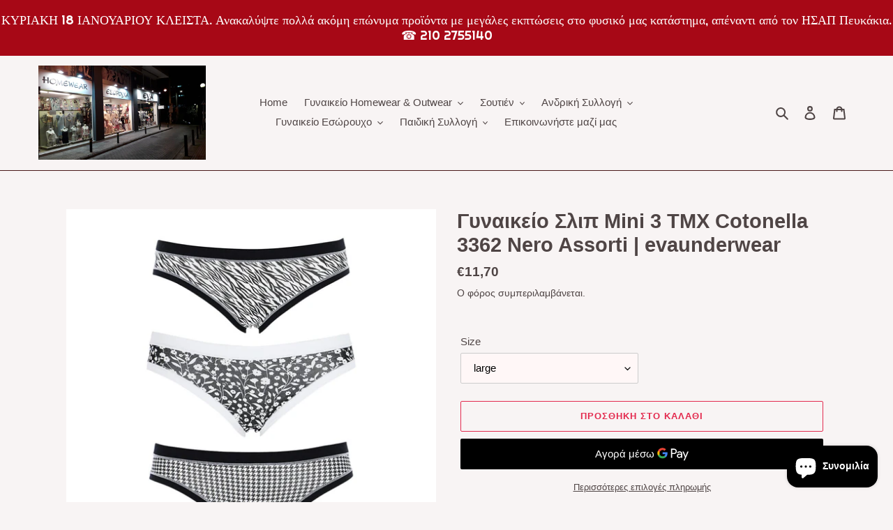

--- FILE ---
content_type: text/html; charset=utf-8
request_url: https://evaunderwear.com/products/%CE%B3%CF%85%CE%BD%CE%B1%CE%B9%CE%BA%CE%B5%CE%AF%CE%BF-%CF%83%CE%BB%CE%B9%CF%80-mini-3-%CF%84%CE%BC%CF%87-cotonella-3362-nero-asdort-evaunderwear
body_size: 33182
content:
<!doctype html>
<html class="no-js" lang="el">
<head>
<!-- "snippets/booster-seo.liquid" was not rendered, the associated app was uninstalled -->
  <meta charset="utf-8">
  <meta http-equiv="X-UA-Compatible" content="IE=edge,chrome=1">
  <meta name="viewport" content="width=device-width,initial-scale=1">
  <meta name="theme-color" content="#e32b4f"><link rel="shortcut icon" href="//evaunderwear.com/cdn/shop/files/500x500_px_5_7e923537-b1cd-4de2-9041-7254620b9772_32x32.jpg?v=1738447992" type="image/png">
<!-- /snippets/social-meta-tags.liquid -->











  <link href="//evaunderwear.com/cdn/shop/t/3/assets/theme.scss.css?v=42130641765665387681759260854" rel="stylesheet" type="text/css" media="all" />

  <script>
    var theme = {
      breakpoints: {
        medium: 750,
        large: 990,
        widescreen: 1400
      },
      strings: {
        addToCart: "Προσθήκη στο καλάθι",
        soldOut: "Εξαντλήθηκε",
        unavailable: "Μη διαθέσιμο",
        regularPrice: "Κανονική τιμή",
        salePrice: "Τιμή έκπτωσης",
        sale: "Έκπτωση",
        fromLowestPrice: "από [price]",
        vendor: "Προμηθευτής",
        showMore: "Εμφάνιση περισσότερων",
        showLess: "Εμφάνιση λιγότερων",
        searchFor: "Αναζήτηση για",
        addressError: "Σφάλμα κατά την αναζήτηση της συγκεκριμένης διεύθυνσης",
        addressNoResults: "Δεν υπάρχουν αποτελέσματα για αυτήν τη διεύθυνση",
        addressQueryLimit: "Ξεπεράσατε το όριο χρήσης του Google API. Σκεφτείτε το ενδεχόμενο να κάνετε αναβάθμιση σε ένα \u003ca href=\"https:\/\/developers.google.com\/maps\/premium\/usage-limits\"\u003eΠρόγραμμα Premium\u003c\/a\u003e.",
        authError: "Παρουσιάστηκε πρόβλημα κατά τον έλεγχο ταυτότητας του λογαριασμού σας στους Χάρτες Google.",
        newWindow: "Ανοίγει σε νέο παράθυρο.",
        external: "Ανοίγει εξωτερικό ιστότοπο.",
        newWindowExternal: "Ανοίγει εξωτερικό ιστότοπο σε νέο παράθυρο.",
        removeLabel: "Κατάργηση [product]",
        update: "Ενημέρωση",
        quantity: "Ποσότητα",
        discountedTotal: "Σύνολο μετά την έκπτωση",
        regularTotal: "Κανονικό σύνολο",
        priceColumn: "Ανατρέξτε στη στήλη Τιμή για λεπτομέρειες σχετικά με την έκπτωση.",
        quantityMinimumMessage: "Η ποσότητα πρέπει να είναι 1 ή μεγαλύτερη",
        cartError: "Παρουσιάστηκε σφάλμα κατά την ενημέρωση του καλαθιού. Δοκιμάστε ξανά.",
        removedItemMessage: "Κατάργηση \u003cspan class=\"cart__removed-product-details\"\u003e([quantity]) [link]\u003c\/span\u003e από το καλάθι σας.",
        unitPrice: "Τιμή μονάδας",
        unitPriceSeparator: "ανά",
        oneCartCount: "1 στοιχείο",
        otherCartCount: "[count] στοιχεία",
        quantityLabel: "Ποσότητα: [count]",
        products: "Προϊόντα",
        loading: "Φόρτωση",
        number_of_results: "[result_number] από [results_count]",
        number_of_results_found: "Βρέθηκαν [results_count] αποτελέσματα",
        one_result_found: "Βρέθηκε 1 αποτέλεσμα"
      },
      moneyFormat: "€{{amount_with_comma_separator}}",
      moneyFormatWithCurrency: "€{{amount_with_comma_separator}} EUR",
      settings: {
        predictiveSearchEnabled: true,
        predictiveSearchShowPrice: false,
        predictiveSearchShowVendor: false
      }
    }

    document.documentElement.className = document.documentElement.className.replace('no-js', 'js');
  </script><script src="//evaunderwear.com/cdn/shop/t/3/assets/lazysizes.js?v=94224023136283657951598864085" async="async"></script>
  <script src="//evaunderwear.com/cdn/shop/t/3/assets/vendor.js?v=85833464202832145531598864088" defer="defer"></script>
  <script src="//evaunderwear.com/cdn/shop/t/3/assets/theme.js?v=119588253000287256331598864086" defer="defer"></script>

  <script>window.performance && window.performance.mark && window.performance.mark('shopify.content_for_header.start');</script><meta name="google-site-verification" content="LrIXQ-kWw3NBGuXjSPgQvLEhOO2aQMwkhO9r7e2BzDw">
<meta id="shopify-digital-wallet" name="shopify-digital-wallet" content="/35788423306/digital_wallets/dialog">
<link rel="alternate" type="application/json+oembed" href="https://evaunderwear.com/products/%ce%b3%cf%85%ce%bd%ce%b1%ce%b9%ce%ba%ce%b5%ce%af%ce%bf-%cf%83%ce%bb%ce%b9%cf%80-mini-3-%cf%84%ce%bc%cf%87-cotonella-3362-nero-asdort-evaunderwear.oembed">
<script async="async" src="/checkouts/internal/preloads.js?locale=el-GR"></script>
<script id="shopify-features" type="application/json">{"accessToken":"5a75681b2044442d79f418a9010f4436","betas":["rich-media-storefront-analytics"],"domain":"evaunderwear.com","predictiveSearch":true,"shopId":35788423306,"locale":"el"}</script>
<script>var Shopify = Shopify || {};
Shopify.shop = "xn-rlbkcq4dnpuds4f.myshopify.com";
Shopify.locale = "el";
Shopify.currency = {"active":"EUR","rate":"1.0"};
Shopify.country = "GR";
Shopify.theme = {"name":"Copy of Debut","id":109887160486,"schema_name":"Debut","schema_version":"16.5.0","theme_store_id":796,"role":"main"};
Shopify.theme.handle = "null";
Shopify.theme.style = {"id":null,"handle":null};
Shopify.cdnHost = "evaunderwear.com/cdn";
Shopify.routes = Shopify.routes || {};
Shopify.routes.root = "/";</script>
<script type="module">!function(o){(o.Shopify=o.Shopify||{}).modules=!0}(window);</script>
<script>!function(o){function n(){var o=[];function n(){o.push(Array.prototype.slice.apply(arguments))}return n.q=o,n}var t=o.Shopify=o.Shopify||{};t.loadFeatures=n(),t.autoloadFeatures=n()}(window);</script>
<script id="shop-js-analytics" type="application/json">{"pageType":"product"}</script>
<script defer="defer" async type="module" src="//evaunderwear.com/cdn/shopifycloud/shop-js/modules/v2/client.init-shop-cart-sync_CA-k_-bH.el.esm.js"></script>
<script defer="defer" async type="module" src="//evaunderwear.com/cdn/shopifycloud/shop-js/modules/v2/chunk.common_B9X36xNm.esm.js"></script>
<script type="module">
  await import("//evaunderwear.com/cdn/shopifycloud/shop-js/modules/v2/client.init-shop-cart-sync_CA-k_-bH.el.esm.js");
await import("//evaunderwear.com/cdn/shopifycloud/shop-js/modules/v2/chunk.common_B9X36xNm.esm.js");

  window.Shopify.SignInWithShop?.initShopCartSync?.({"fedCMEnabled":true,"windoidEnabled":true});

</script>
<script>(function() {
  var isLoaded = false;
  function asyncLoad() {
    if (isLoaded) return;
    isLoaded = true;
    var urls = ["https:\/\/cdn.shopify.com\/s\/files\/1\/0357\/8842\/3306\/t\/3\/assets\/yoast-active-script.js?v=1652729484\u0026shop=xn-rlbkcq4dnpuds4f.myshopify.com","https:\/\/cdn.hextom.com\/js\/quickannouncementbar.js?shop=xn-rlbkcq4dnpuds4f.myshopify.com","https:\/\/cdn.hextom.com\/js\/freeshippingbar.js?shop=xn-rlbkcq4dnpuds4f.myshopify.com","https:\/\/cdn.hextom.com\/js\/ultimatesalesboost.js?shop=xn-rlbkcq4dnpuds4f.myshopify.com"];
    for (var i = 0; i < urls.length; i++) {
      var s = document.createElement('script');
      s.type = 'text/javascript';
      s.async = true;
      s.src = urls[i];
      var x = document.getElementsByTagName('script')[0];
      x.parentNode.insertBefore(s, x);
    }
  };
  if(window.attachEvent) {
    window.attachEvent('onload', asyncLoad);
  } else {
    window.addEventListener('load', asyncLoad, false);
  }
})();</script>
<script id="__st">var __st={"a":35788423306,"offset":7200,"reqid":"b4c8d6ce-edb4-4a1f-a5ea-34127e34e301-1768704001","pageurl":"evaunderwear.com\/products\/%CE%B3%CF%85%CE%BD%CE%B1%CE%B9%CE%BA%CE%B5%CE%AF%CE%BF-%CF%83%CE%BB%CE%B9%CF%80-mini-3-%CF%84%CE%BC%CF%87-cotonella-3362-nero-asdort-evaunderwear","u":"69e3eaec9016","p":"product","rtyp":"product","rid":7876756340995};</script>
<script>window.ShopifyPaypalV4VisibilityTracking = true;</script>
<script id="captcha-bootstrap">!function(){'use strict';const t='contact',e='account',n='new_comment',o=[[t,t],['blogs',n],['comments',n],[t,'customer']],c=[[e,'customer_login'],[e,'guest_login'],[e,'recover_customer_password'],[e,'create_customer']],r=t=>t.map((([t,e])=>`form[action*='/${t}']:not([data-nocaptcha='true']) input[name='form_type'][value='${e}']`)).join(','),a=t=>()=>t?[...document.querySelectorAll(t)].map((t=>t.form)):[];function s(){const t=[...o],e=r(t);return a(e)}const i='password',u='form_key',d=['recaptcha-v3-token','g-recaptcha-response','h-captcha-response',i],f=()=>{try{return window.sessionStorage}catch{return}},m='__shopify_v',_=t=>t.elements[u];function p(t,e,n=!1){try{const o=window.sessionStorage,c=JSON.parse(o.getItem(e)),{data:r}=function(t){const{data:e,action:n}=t;return t[m]||n?{data:e,action:n}:{data:t,action:n}}(c);for(const[e,n]of Object.entries(r))t.elements[e]&&(t.elements[e].value=n);n&&o.removeItem(e)}catch(o){console.error('form repopulation failed',{error:o})}}const l='form_type',E='cptcha';function T(t){t.dataset[E]=!0}const w=window,h=w.document,L='Shopify',v='ce_forms',y='captcha';let A=!1;((t,e)=>{const n=(g='f06e6c50-85a8-45c8-87d0-21a2b65856fe',I='https://cdn.shopify.com/shopifycloud/storefront-forms-hcaptcha/ce_storefront_forms_captcha_hcaptcha.v1.5.2.iife.js',D={infoText:'Προστατεύεται με το hCaptcha',privacyText:'Απόρρητο',termsText:'Όροι'},(t,e,n)=>{const o=w[L][v],c=o.bindForm;if(c)return c(t,g,e,D).then(n);var r;o.q.push([[t,g,e,D],n]),r=I,A||(h.body.append(Object.assign(h.createElement('script'),{id:'captcha-provider',async:!0,src:r})),A=!0)});var g,I,D;w[L]=w[L]||{},w[L][v]=w[L][v]||{},w[L][v].q=[],w[L][y]=w[L][y]||{},w[L][y].protect=function(t,e){n(t,void 0,e),T(t)},Object.freeze(w[L][y]),function(t,e,n,w,h,L){const[v,y,A,g]=function(t,e,n){const i=e?o:[],u=t?c:[],d=[...i,...u],f=r(d),m=r(i),_=r(d.filter((([t,e])=>n.includes(e))));return[a(f),a(m),a(_),s()]}(w,h,L),I=t=>{const e=t.target;return e instanceof HTMLFormElement?e:e&&e.form},D=t=>v().includes(t);t.addEventListener('submit',(t=>{const e=I(t);if(!e)return;const n=D(e)&&!e.dataset.hcaptchaBound&&!e.dataset.recaptchaBound,o=_(e),c=g().includes(e)&&(!o||!o.value);(n||c)&&t.preventDefault(),c&&!n&&(function(t){try{if(!f())return;!function(t){const e=f();if(!e)return;const n=_(t);if(!n)return;const o=n.value;o&&e.removeItem(o)}(t);const e=Array.from(Array(32),(()=>Math.random().toString(36)[2])).join('');!function(t,e){_(t)||t.append(Object.assign(document.createElement('input'),{type:'hidden',name:u})),t.elements[u].value=e}(t,e),function(t,e){const n=f();if(!n)return;const o=[...t.querySelectorAll(`input[type='${i}']`)].map((({name:t})=>t)),c=[...d,...o],r={};for(const[a,s]of new FormData(t).entries())c.includes(a)||(r[a]=s);n.setItem(e,JSON.stringify({[m]:1,action:t.action,data:r}))}(t,e)}catch(e){console.error('failed to persist form',e)}}(e),e.submit())}));const S=(t,e)=>{t&&!t.dataset[E]&&(n(t,e.some((e=>e===t))),T(t))};for(const o of['focusin','change'])t.addEventListener(o,(t=>{const e=I(t);D(e)&&S(e,y())}));const B=e.get('form_key'),M=e.get(l),P=B&&M;t.addEventListener('DOMContentLoaded',(()=>{const t=y();if(P)for(const e of t)e.elements[l].value===M&&p(e,B);[...new Set([...A(),...v().filter((t=>'true'===t.dataset.shopifyCaptcha))])].forEach((e=>S(e,t)))}))}(h,new URLSearchParams(w.location.search),n,t,e,['guest_login'])})(!0,!0)}();</script>
<script integrity="sha256-4kQ18oKyAcykRKYeNunJcIwy7WH5gtpwJnB7kiuLZ1E=" data-source-attribution="shopify.loadfeatures" defer="defer" src="//evaunderwear.com/cdn/shopifycloud/storefront/assets/storefront/load_feature-a0a9edcb.js" crossorigin="anonymous"></script>
<script data-source-attribution="shopify.dynamic_checkout.dynamic.init">var Shopify=Shopify||{};Shopify.PaymentButton=Shopify.PaymentButton||{isStorefrontPortableWallets:!0,init:function(){window.Shopify.PaymentButton.init=function(){};var t=document.createElement("script");t.src="https://evaunderwear.com/cdn/shopifycloud/portable-wallets/latest/portable-wallets.el.js",t.type="module",document.head.appendChild(t)}};
</script>
<script data-source-attribution="shopify.dynamic_checkout.buyer_consent">
  function portableWalletsHideBuyerConsent(e){var t=document.getElementById("shopify-buyer-consent"),n=document.getElementById("shopify-subscription-policy-button");t&&n&&(t.classList.add("hidden"),t.setAttribute("aria-hidden","true"),n.removeEventListener("click",e))}function portableWalletsShowBuyerConsent(e){var t=document.getElementById("shopify-buyer-consent"),n=document.getElementById("shopify-subscription-policy-button");t&&n&&(t.classList.remove("hidden"),t.removeAttribute("aria-hidden"),n.addEventListener("click",e))}window.Shopify?.PaymentButton&&(window.Shopify.PaymentButton.hideBuyerConsent=portableWalletsHideBuyerConsent,window.Shopify.PaymentButton.showBuyerConsent=portableWalletsShowBuyerConsent);
</script>
<script>
  function portableWalletsCleanup(e){e&&e.src&&console.error("Failed to load portable wallets script "+e.src);var t=document.querySelectorAll("shopify-accelerated-checkout .shopify-payment-button__skeleton, shopify-accelerated-checkout-cart .wallet-cart-button__skeleton"),e=document.getElementById("shopify-buyer-consent");for(let e=0;e<t.length;e++)t[e].remove();e&&e.remove()}function portableWalletsNotLoadedAsModule(e){e instanceof ErrorEvent&&"string"==typeof e.message&&e.message.includes("import.meta")&&"string"==typeof e.filename&&e.filename.includes("portable-wallets")&&(window.removeEventListener("error",portableWalletsNotLoadedAsModule),window.Shopify.PaymentButton.failedToLoad=e,"loading"===document.readyState?document.addEventListener("DOMContentLoaded",window.Shopify.PaymentButton.init):window.Shopify.PaymentButton.init())}window.addEventListener("error",portableWalletsNotLoadedAsModule);
</script>

<script type="module" src="https://evaunderwear.com/cdn/shopifycloud/portable-wallets/latest/portable-wallets.el.js" onError="portableWalletsCleanup(this)" crossorigin="anonymous"></script>
<script nomodule>
  document.addEventListener("DOMContentLoaded", portableWalletsCleanup);
</script>

<link id="shopify-accelerated-checkout-styles" rel="stylesheet" media="screen" href="https://evaunderwear.com/cdn/shopifycloud/portable-wallets/latest/accelerated-checkout-backwards-compat.css" crossorigin="anonymous">
<style id="shopify-accelerated-checkout-cart">
        #shopify-buyer-consent {
  margin-top: 1em;
  display: inline-block;
  width: 100%;
}

#shopify-buyer-consent.hidden {
  display: none;
}

#shopify-subscription-policy-button {
  background: none;
  border: none;
  padding: 0;
  text-decoration: underline;
  font-size: inherit;
  cursor: pointer;
}

#shopify-subscription-policy-button::before {
  box-shadow: none;
}

      </style>

<script>window.performance && window.performance.mark && window.performance.mark('shopify.content_for_header.end');</script>
<!-- BEGIN app block: shopify://apps/yoast-seo/blocks/metatags/7c777011-bc88-4743-a24e-64336e1e5b46 -->
<!-- This site is optimized with Yoast SEO for Shopify -->
<title>Γυναικείο Σλιπ Mini 3 ΤΜΧ Cotonella 3362 Nero Assorti | - Eva Underwear</title>
<meta name="description" content="Γυναικείο Σλιπ Mini 3 ΤΜΧ  πακέτο προσφοράς 3 τεμαχίων βαμβακερών εσωρούχων με κανονική κάλυψη  mini γραμμή λεπτές ραφές για να μην διαγράφουν  By Cotonella    " />
<link rel="canonical" href="https://evaunderwear.com/products/%ce%b3%cf%85%ce%bd%ce%b1%ce%b9%ce%ba%ce%b5%ce%af%ce%bf-%cf%83%ce%bb%ce%b9%cf%80-mini-3-%cf%84%ce%bc%cf%87-cotonella-3362-nero-asdort-evaunderwear" />
<meta name="robots" content="index, follow, max-image-preview:large, max-snippet:-1, max-video-preview:-1" />
<meta property="og:site_name" content="Eva Underwear " />
<meta property="og:url" content="https://evaunderwear.com/products/%ce%b3%cf%85%ce%bd%ce%b1%ce%b9%ce%ba%ce%b5%ce%af%ce%bf-%cf%83%ce%bb%ce%b9%cf%80-mini-3-%cf%84%ce%bc%cf%87-cotonella-3362-nero-asdort-evaunderwear" />
<meta property="og:locale" content="el_GR" />
<meta property="og:type" content="product" />
<meta property="og:title" content="Γυναικείο Σλιπ Mini 3 ΤΜΧ Cotonella 3362 Nero Assorti | - Eva Underwear" />
<meta property="og:description" content="Γυναικείο Σλιπ Mini 3 ΤΜΧ  πακέτο προσφοράς 3 τεμαχίων βαμβακερών εσωρούχων με κανονική κάλυψη  mini γραμμή λεπτές ραφές για να μην διαγράφουν  By Cotonella    " />
<meta property="og:image" content="https://evaunderwear.com/cdn/shop/products/3362K3_2C100.jpg?v=1663941649" />
<meta property="og:image:height" content="1200" />
<meta property="og:image:width" content="1200" />
<meta property="og:availability" content="instock" />
<meta property="product:availability" content="instock" />
<meta property="product:condition" content="new" />
<meta property="product:price:amount" content="11.7" />
<meta property="product:price:currency" content="EUR" />
<meta property="product:retailer_item_id" content="8052108040374" />
<meta name="twitter:card" content="summary_large_image" />
<script type="application/ld+json" id="yoast-schema-graph">
{
  "@context": "https://schema.org",
  "@graph": [
    {
      "@type": "Organization",
      "@id": "https://evaunderwear.com/#/schema/organization/1",
      "url": "https://evaunderwear.com",
      "name": "Eva Underwear",
      "alternateName": "evaunderwear",
      "logo": {
        "@id": "https://evaunderwear.com/#/schema/ImageObject/30444554912003"
      },
      "image": [
        {
          "@id": "https://evaunderwear.com/#/schema/ImageObject/30444554912003"
        }
      ],
      "hasMerchantReturnPolicy": {
        "@type": "MerchantReturnPolicy",
        "merchantReturnLink": "https://evaunderwear.com/policies/refund-policy"
      },
      "sameAs": ["https:\/\/www.youtube.com\/channel\/UCPeXF60m0DcB5x7qf4jPKeQ","https:\/\/gr.pinterest.com\/evaunderwear\/_shop\/","https:\/\/maps.app.goo.gl\/4iW2emJdNWjeJ7Py6","https:\/\/www.facebook.com\/EVA-Lingerie-BRA-728114540699401"]
    },
    {
      "@type": "ImageObject",
      "@id": "https://evaunderwear.com/#/schema/ImageObject/30444554912003",
      "width": 239,
      "height": 239,
      "url": "https:\/\/evaunderwear.com\/cdn\/shop\/files\/eva_underwear.jpg?v=1738428847",
      "contentUrl": "https:\/\/evaunderwear.com\/cdn\/shop\/files\/eva_underwear.jpg?v=1738428847"
    },
    {
      "@type": "WebSite",
      "@id": "https://evaunderwear.com/#/schema/website/1",
      "url": "https://evaunderwear.com",
      "name": "Eva Underwear",
      "alternateName": "evaunderwear",
      "potentialAction": {
        "@type": "SearchAction",
        "target": "https://evaunderwear.com/search?q={search_term_string}",
        "query-input": "required name=search_term_string"
      },
      "publisher": {
        "@id": "https://evaunderwear.com/#/schema/organization/1"
      },
      "inLanguage": "el"
    },
    {
      "@type": "ItemPage",
      "@id": "https:\/\/evaunderwear.com\/products\/%ce%b3%cf%85%ce%bd%ce%b1%ce%b9%ce%ba%ce%b5%ce%af%ce%bf-%cf%83%ce%bb%ce%b9%cf%80-mini-3-%cf%84%ce%bc%cf%87-cotonella-3362-nero-asdort-evaunderwear",
      "name": "Γυναικείο Σλιπ Mini 3 ΤΜΧ Cotonella 3362 Nero Assorti | - Eva Underwear",
      "description": "Γυναικείο Σλιπ Mini 3 ΤΜΧ  πακέτο προσφοράς 3 τεμαχίων βαμβακερών εσωρούχων με κανονική κάλυψη  mini γραμμή λεπτές ραφές για να μην διαγράφουν  By Cotonella    ",
      "datePublished": "2022-09-23T16:59:39+03:00",
      "breadcrumb": {
        "@id": "https:\/\/evaunderwear.com\/products\/%ce%b3%cf%85%ce%bd%ce%b1%ce%b9%ce%ba%ce%b5%ce%af%ce%bf-%cf%83%ce%bb%ce%b9%cf%80-mini-3-%cf%84%ce%bc%cf%87-cotonella-3362-nero-asdort-evaunderwear\/#\/schema\/breadcrumb"
      },
      "primaryImageOfPage": {
        "@id": "https://evaunderwear.com/#/schema/ImageObject/31760339796227"
      },
      "image": [{
        "@id": "https://evaunderwear.com/#/schema/ImageObject/31760339796227"
      }],
      "isPartOf": {
        "@id": "https://evaunderwear.com/#/schema/website/1"
      },
      "url": "https:\/\/evaunderwear.com\/products\/%ce%b3%cf%85%ce%bd%ce%b1%ce%b9%ce%ba%ce%b5%ce%af%ce%bf-%cf%83%ce%bb%ce%b9%cf%80-mini-3-%cf%84%ce%bc%cf%87-cotonella-3362-nero-asdort-evaunderwear"
    },
    {
      "@type": "ImageObject",
      "@id": "https://evaunderwear.com/#/schema/ImageObject/31760339796227",
      "caption": "Γυναικείο Σλιπ Mini 3 ΤΜΧ Cotonella 3362 Nero Assorti",
      "inLanguage": "el",
      "width": 1200,
      "height": 1200,
      "url": "https:\/\/evaunderwear.com\/cdn\/shop\/products\/3362K3_2C100.jpg?v=1663941649",
      "contentUrl": "https:\/\/evaunderwear.com\/cdn\/shop\/products\/3362K3_2C100.jpg?v=1663941649"
    },
    {
      "@type": "ProductGroup",
      "@id": "https:\/\/evaunderwear.com\/products\/%ce%b3%cf%85%ce%bd%ce%b1%ce%b9%ce%ba%ce%b5%ce%af%ce%bf-%cf%83%ce%bb%ce%b9%cf%80-mini-3-%cf%84%ce%bc%cf%87-cotonella-3362-nero-asdort-evaunderwear\/#\/schema\/Product",
      "brand": [{
        "@type": "Brand",
        "name": "cotonella"
      }],
      "mainEntityOfPage": {
        "@id": "https:\/\/evaunderwear.com\/products\/%ce%b3%cf%85%ce%bd%ce%b1%ce%b9%ce%ba%ce%b5%ce%af%ce%bf-%cf%83%ce%bb%ce%b9%cf%80-mini-3-%cf%84%ce%bc%cf%87-cotonella-3362-nero-asdort-evaunderwear"
      },
      "name": "Γυναικείο Σλιπ Mini 3 ΤΜΧ Cotonella 3362 Nero Assorti | evaunderwear",
      "description": "Γυναικείο Σλιπ Mini 3 ΤΜΧ  πακέτο προσφοράς 3 τεμαχίων βαμβακερών εσωρούχων με κανονική κάλυψη  mini γραμμή λεπτές ραφές για να μην διαγράφουν  By Cotonella    ",
      "image": [{
        "@id": "https://evaunderwear.com/#/schema/ImageObject/31760339796227"
      }],
      "productGroupID": "7876756340995",
      "hasVariant": [
        {
          "@type": "Product",
          "@id": "https://evaunderwear.com/#/schema/Product/43339131977987",
          "name": "Γυναικείο Σλιπ Mini 3 ΤΜΧ Cotonella 3362 Nero Assorti | evaunderwear - xlarge",
          "sku": "8052108040381",
          "image": [{
            "@id": "https://evaunderwear.com/#/schema/ImageObject/31760339796227"
          }],
          "offers": {
            "@type": "Offer",
            "@id": "https://evaunderwear.com/#/schema/Offer/43339131977987",
            "availability": "https://schema.org/OutOfStock",
            "category": "Ένδυση και αξεσουάρ > Ενδύματα > Underwear & Socks > Underwear Slips",
            "priceSpecification": {
              "@type": "UnitPriceSpecification",
              "valueAddedTaxIncluded": false,
              "price": 11.7,
              "priceCurrency": "EUR"
            },
            "seller": {
              "@id": "https://evaunderwear.com/#/schema/organization/1"
            },
            "url": "https:\/\/evaunderwear.com\/products\/%CE%B3%CF%85%CE%BD%CE%B1%CE%B9%CE%BA%CE%B5%CE%AF%CE%BF-%CF%83%CE%BB%CE%B9%CF%80-mini-3-%CF%84%CE%BC%CF%87-cotonella-3362-nero-asdort-evaunderwear?variant=43339131977987",
            "checkoutPageURLTemplate": "https:\/\/evaunderwear.com\/cart\/add?id=43339131977987\u0026quantity=1"
          }
        },
        {
          "@type": "Product",
          "@id": "https://evaunderwear.com/#/schema/Product/43339131945219",
          "name": "Γυναικείο Σλιπ Mini 3 ΤΜΧ Cotonella 3362 Nero Assorti | evaunderwear - large",
          "sku": "8052108040374",
          "image": [{
            "@id": "https://evaunderwear.com/#/schema/ImageObject/31760339796227"
          }],
          "offers": {
            "@type": "Offer",
            "@id": "https://evaunderwear.com/#/schema/Offer/43339131945219",
            "availability": "https://schema.org/InStock",
            "category": "Ένδυση και αξεσουάρ > Ενδύματα > Underwear & Socks > Underwear Slips",
            "priceSpecification": {
              "@type": "UnitPriceSpecification",
              "valueAddedTaxIncluded": false,
              "price": 11.7,
              "priceCurrency": "EUR"
            },
            "seller": {
              "@id": "https://evaunderwear.com/#/schema/organization/1"
            },
            "url": "https:\/\/evaunderwear.com\/products\/%CE%B3%CF%85%CE%BD%CE%B1%CE%B9%CE%BA%CE%B5%CE%AF%CE%BF-%CF%83%CE%BB%CE%B9%CF%80-mini-3-%CF%84%CE%BC%CF%87-cotonella-3362-nero-asdort-evaunderwear?variant=43339131945219",
            "checkoutPageURLTemplate": "https:\/\/evaunderwear.com\/cart\/add?id=43339131945219\u0026quantity=1"
          }
        },
        {
          "@type": "Product",
          "@id": "https://evaunderwear.com/#/schema/Product/43339131912451",
          "name": "Γυναικείο Σλιπ Mini 3 ΤΜΧ Cotonella 3362 Nero Assorti | evaunderwear - medium",
          "sku": "8052108040367",
          "image": [{
            "@id": "https://evaunderwear.com/#/schema/ImageObject/31760339796227"
          }],
          "offers": {
            "@type": "Offer",
            "@id": "https://evaunderwear.com/#/schema/Offer/43339131912451",
            "availability": "https://schema.org/OutOfStock",
            "category": "Ένδυση και αξεσουάρ > Ενδύματα > Underwear & Socks > Underwear Slips",
            "priceSpecification": {
              "@type": "UnitPriceSpecification",
              "valueAddedTaxIncluded": false,
              "price": 11.7,
              "priceCurrency": "EUR"
            },
            "seller": {
              "@id": "https://evaunderwear.com/#/schema/organization/1"
            },
            "url": "https:\/\/evaunderwear.com\/products\/%CE%B3%CF%85%CE%BD%CE%B1%CE%B9%CE%BA%CE%B5%CE%AF%CE%BF-%CF%83%CE%BB%CE%B9%CF%80-mini-3-%CF%84%CE%BC%CF%87-cotonella-3362-nero-asdort-evaunderwear?variant=43339131912451",
            "checkoutPageURLTemplate": "https:\/\/evaunderwear.com\/cart\/add?id=43339131912451\u0026quantity=1"
          }
        },
        {
          "@type": "Product",
          "@id": "https://evaunderwear.com/#/schema/Product/43339131879683",
          "name": "Γυναικείο Σλιπ Mini 3 ΤΜΧ Cotonella 3362 Nero Assorti | evaunderwear - small",
          "sku": "8052108040350",
          "image": [{
            "@id": "https://evaunderwear.com/#/schema/ImageObject/31760339796227"
          }],
          "offers": {
            "@type": "Offer",
            "@id": "https://evaunderwear.com/#/schema/Offer/43339131879683",
            "availability": "https://schema.org/OutOfStock",
            "category": "Ένδυση και αξεσουάρ > Ενδύματα > Underwear & Socks > Underwear Slips",
            "priceSpecification": {
              "@type": "UnitPriceSpecification",
              "valueAddedTaxIncluded": false,
              "price": 11.7,
              "priceCurrency": "EUR"
            },
            "seller": {
              "@id": "https://evaunderwear.com/#/schema/organization/1"
            },
            "url": "https:\/\/evaunderwear.com\/products\/%CE%B3%CF%85%CE%BD%CE%B1%CE%B9%CE%BA%CE%B5%CE%AF%CE%BF-%CF%83%CE%BB%CE%B9%CF%80-mini-3-%CF%84%CE%BC%CF%87-cotonella-3362-nero-asdort-evaunderwear?variant=43339131879683",
            "checkoutPageURLTemplate": "https:\/\/evaunderwear.com\/cart\/add?id=43339131879683\u0026quantity=1"
          }
        }
      ],
      "url": "https:\/\/evaunderwear.com\/products\/%ce%b3%cf%85%ce%bd%ce%b1%ce%b9%ce%ba%ce%b5%ce%af%ce%bf-%cf%83%ce%bb%ce%b9%cf%80-mini-3-%cf%84%ce%bc%cf%87-cotonella-3362-nero-asdort-evaunderwear"
    },
    {
      "@type": "BreadcrumbList",
      "@id": "https:\/\/evaunderwear.com\/products\/%ce%b3%cf%85%ce%bd%ce%b1%ce%b9%ce%ba%ce%b5%ce%af%ce%bf-%cf%83%ce%bb%ce%b9%cf%80-mini-3-%cf%84%ce%bc%cf%87-cotonella-3362-nero-asdort-evaunderwear\/#\/schema\/breadcrumb",
      "itemListElement": [
        {
          "@type": "ListItem",
          "name": "Eva Underwear ",
          "item": "https:\/\/evaunderwear.com",
          "position": 1
        },
        {
          "@type": "ListItem",
          "name": "Γυναικείο Σλιπ Mini 3 ΤΜΧ Cotonella 3362 Nero Assorti | evaunderwear",
          "position": 2
        }
      ]
    }

  ]}
</script>
<!--/ Yoast SEO -->
<!-- END app block --><script src="https://cdn.shopify.com/extensions/7bc9bb47-adfa-4267-963e-cadee5096caf/inbox-1252/assets/inbox-chat-loader.js" type="text/javascript" defer="defer"></script>
<link href="https://monorail-edge.shopifysvc.com" rel="dns-prefetch">
<script>(function(){if ("sendBeacon" in navigator && "performance" in window) {try {var session_token_from_headers = performance.getEntriesByType('navigation')[0].serverTiming.find(x => x.name == '_s').description;} catch {var session_token_from_headers = undefined;}var session_cookie_matches = document.cookie.match(/_shopify_s=([^;]*)/);var session_token_from_cookie = session_cookie_matches && session_cookie_matches.length === 2 ? session_cookie_matches[1] : "";var session_token = session_token_from_headers || session_token_from_cookie || "";function handle_abandonment_event(e) {var entries = performance.getEntries().filter(function(entry) {return /monorail-edge.shopifysvc.com/.test(entry.name);});if (!window.abandonment_tracked && entries.length === 0) {window.abandonment_tracked = true;var currentMs = Date.now();var navigation_start = performance.timing.navigationStart;var payload = {shop_id: 35788423306,url: window.location.href,navigation_start,duration: currentMs - navigation_start,session_token,page_type: "product"};window.navigator.sendBeacon("https://monorail-edge.shopifysvc.com/v1/produce", JSON.stringify({schema_id: "online_store_buyer_site_abandonment/1.1",payload: payload,metadata: {event_created_at_ms: currentMs,event_sent_at_ms: currentMs}}));}}window.addEventListener('pagehide', handle_abandonment_event);}}());</script>
<script id="web-pixels-manager-setup">(function e(e,d,r,n,o){if(void 0===o&&(o={}),!Boolean(null===(a=null===(i=window.Shopify)||void 0===i?void 0:i.analytics)||void 0===a?void 0:a.replayQueue)){var i,a;window.Shopify=window.Shopify||{};var t=window.Shopify;t.analytics=t.analytics||{};var s=t.analytics;s.replayQueue=[],s.publish=function(e,d,r){return s.replayQueue.push([e,d,r]),!0};try{self.performance.mark("wpm:start")}catch(e){}var l=function(){var e={modern:/Edge?\/(1{2}[4-9]|1[2-9]\d|[2-9]\d{2}|\d{4,})\.\d+(\.\d+|)|Firefox\/(1{2}[4-9]|1[2-9]\d|[2-9]\d{2}|\d{4,})\.\d+(\.\d+|)|Chrom(ium|e)\/(9{2}|\d{3,})\.\d+(\.\d+|)|(Maci|X1{2}).+ Version\/(15\.\d+|(1[6-9]|[2-9]\d|\d{3,})\.\d+)([,.]\d+|)( \(\w+\)|)( Mobile\/\w+|) Safari\/|Chrome.+OPR\/(9{2}|\d{3,})\.\d+\.\d+|(CPU[ +]OS|iPhone[ +]OS|CPU[ +]iPhone|CPU IPhone OS|CPU iPad OS)[ +]+(15[._]\d+|(1[6-9]|[2-9]\d|\d{3,})[._]\d+)([._]\d+|)|Android:?[ /-](13[3-9]|1[4-9]\d|[2-9]\d{2}|\d{4,})(\.\d+|)(\.\d+|)|Android.+Firefox\/(13[5-9]|1[4-9]\d|[2-9]\d{2}|\d{4,})\.\d+(\.\d+|)|Android.+Chrom(ium|e)\/(13[3-9]|1[4-9]\d|[2-9]\d{2}|\d{4,})\.\d+(\.\d+|)|SamsungBrowser\/([2-9]\d|\d{3,})\.\d+/,legacy:/Edge?\/(1[6-9]|[2-9]\d|\d{3,})\.\d+(\.\d+|)|Firefox\/(5[4-9]|[6-9]\d|\d{3,})\.\d+(\.\d+|)|Chrom(ium|e)\/(5[1-9]|[6-9]\d|\d{3,})\.\d+(\.\d+|)([\d.]+$|.*Safari\/(?![\d.]+ Edge\/[\d.]+$))|(Maci|X1{2}).+ Version\/(10\.\d+|(1[1-9]|[2-9]\d|\d{3,})\.\d+)([,.]\d+|)( \(\w+\)|)( Mobile\/\w+|) Safari\/|Chrome.+OPR\/(3[89]|[4-9]\d|\d{3,})\.\d+\.\d+|(CPU[ +]OS|iPhone[ +]OS|CPU[ +]iPhone|CPU IPhone OS|CPU iPad OS)[ +]+(10[._]\d+|(1[1-9]|[2-9]\d|\d{3,})[._]\d+)([._]\d+|)|Android:?[ /-](13[3-9]|1[4-9]\d|[2-9]\d{2}|\d{4,})(\.\d+|)(\.\d+|)|Mobile Safari.+OPR\/([89]\d|\d{3,})\.\d+\.\d+|Android.+Firefox\/(13[5-9]|1[4-9]\d|[2-9]\d{2}|\d{4,})\.\d+(\.\d+|)|Android.+Chrom(ium|e)\/(13[3-9]|1[4-9]\d|[2-9]\d{2}|\d{4,})\.\d+(\.\d+|)|Android.+(UC? ?Browser|UCWEB|U3)[ /]?(15\.([5-9]|\d{2,})|(1[6-9]|[2-9]\d|\d{3,})\.\d+)\.\d+|SamsungBrowser\/(5\.\d+|([6-9]|\d{2,})\.\d+)|Android.+MQ{2}Browser\/(14(\.(9|\d{2,})|)|(1[5-9]|[2-9]\d|\d{3,})(\.\d+|))(\.\d+|)|K[Aa][Ii]OS\/(3\.\d+|([4-9]|\d{2,})\.\d+)(\.\d+|)/},d=e.modern,r=e.legacy,n=navigator.userAgent;return n.match(d)?"modern":n.match(r)?"legacy":"unknown"}(),u="modern"===l?"modern":"legacy",c=(null!=n?n:{modern:"",legacy:""})[u],f=function(e){return[e.baseUrl,"/wpm","/b",e.hashVersion,"modern"===e.buildTarget?"m":"l",".js"].join("")}({baseUrl:d,hashVersion:r,buildTarget:u}),m=function(e){var d=e.version,r=e.bundleTarget,n=e.surface,o=e.pageUrl,i=e.monorailEndpoint;return{emit:function(e){var a=e.status,t=e.errorMsg,s=(new Date).getTime(),l=JSON.stringify({metadata:{event_sent_at_ms:s},events:[{schema_id:"web_pixels_manager_load/3.1",payload:{version:d,bundle_target:r,page_url:o,status:a,surface:n,error_msg:t},metadata:{event_created_at_ms:s}}]});if(!i)return console&&console.warn&&console.warn("[Web Pixels Manager] No Monorail endpoint provided, skipping logging."),!1;try{return self.navigator.sendBeacon.bind(self.navigator)(i,l)}catch(e){}var u=new XMLHttpRequest;try{return u.open("POST",i,!0),u.setRequestHeader("Content-Type","text/plain"),u.send(l),!0}catch(e){return console&&console.warn&&console.warn("[Web Pixels Manager] Got an unhandled error while logging to Monorail."),!1}}}}({version:r,bundleTarget:l,surface:e.surface,pageUrl:self.location.href,monorailEndpoint:e.monorailEndpoint});try{o.browserTarget=l,function(e){var d=e.src,r=e.async,n=void 0===r||r,o=e.onload,i=e.onerror,a=e.sri,t=e.scriptDataAttributes,s=void 0===t?{}:t,l=document.createElement("script"),u=document.querySelector("head"),c=document.querySelector("body");if(l.async=n,l.src=d,a&&(l.integrity=a,l.crossOrigin="anonymous"),s)for(var f in s)if(Object.prototype.hasOwnProperty.call(s,f))try{l.dataset[f]=s[f]}catch(e){}if(o&&l.addEventListener("load",o),i&&l.addEventListener("error",i),u)u.appendChild(l);else{if(!c)throw new Error("Did not find a head or body element to append the script");c.appendChild(l)}}({src:f,async:!0,onload:function(){if(!function(){var e,d;return Boolean(null===(d=null===(e=window.Shopify)||void 0===e?void 0:e.analytics)||void 0===d?void 0:d.initialized)}()){var d=window.webPixelsManager.init(e)||void 0;if(d){var r=window.Shopify.analytics;r.replayQueue.forEach((function(e){var r=e[0],n=e[1],o=e[2];d.publishCustomEvent(r,n,o)})),r.replayQueue=[],r.publish=d.publishCustomEvent,r.visitor=d.visitor,r.initialized=!0}}},onerror:function(){return m.emit({status:"failed",errorMsg:"".concat(f," has failed to load")})},sri:function(e){var d=/^sha384-[A-Za-z0-9+/=]+$/;return"string"==typeof e&&d.test(e)}(c)?c:"",scriptDataAttributes:o}),m.emit({status:"loading"})}catch(e){m.emit({status:"failed",errorMsg:(null==e?void 0:e.message)||"Unknown error"})}}})({shopId: 35788423306,storefrontBaseUrl: "https://evaunderwear.com",extensionsBaseUrl: "https://extensions.shopifycdn.com/cdn/shopifycloud/web-pixels-manager",monorailEndpoint: "https://monorail-edge.shopifysvc.com/unstable/produce_batch",surface: "storefront-renderer",enabledBetaFlags: ["2dca8a86"],webPixelsConfigList: [{"id":"906821978","configuration":"{\"config\":\"{\\\"pixel_id\\\":\\\"G-1R7JD64ZFX\\\",\\\"target_country\\\":\\\"GR\\\",\\\"gtag_events\\\":[{\\\"type\\\":\\\"search\\\",\\\"action_label\\\":[\\\"G-1R7JD64ZFX\\\",\\\"AW-769124485\\\/nrw3CP3zjM8BEIXR3-4C\\\"]},{\\\"type\\\":\\\"begin_checkout\\\",\\\"action_label\\\":[\\\"G-1R7JD64ZFX\\\",\\\"AW-769124485\\\/fEJkCPrzjM8BEIXR3-4C\\\"]},{\\\"type\\\":\\\"view_item\\\",\\\"action_label\\\":[\\\"G-1R7JD64ZFX\\\",\\\"AW-769124485\\\/zSFjCPTzjM8BEIXR3-4C\\\",\\\"MC-FQQ9YCP3WW\\\"]},{\\\"type\\\":\\\"purchase\\\",\\\"action_label\\\":[\\\"G-1R7JD64ZFX\\\",\\\"AW-769124485\\\/8ASvCPHzjM8BEIXR3-4C\\\",\\\"MC-FQQ9YCP3WW\\\"]},{\\\"type\\\":\\\"page_view\\\",\\\"action_label\\\":[\\\"G-1R7JD64ZFX\\\",\\\"AW-769124485\\\/iveNCO7zjM8BEIXR3-4C\\\",\\\"MC-FQQ9YCP3WW\\\"]},{\\\"type\\\":\\\"add_payment_info\\\",\\\"action_label\\\":[\\\"G-1R7JD64ZFX\\\",\\\"AW-769124485\\\/ERxLCID0jM8BEIXR3-4C\\\"]},{\\\"type\\\":\\\"add_to_cart\\\",\\\"action_label\\\":[\\\"G-1R7JD64ZFX\\\",\\\"AW-769124485\\\/JaosCPfzjM8BEIXR3-4C\\\"]}],\\\"enable_monitoring_mode\\\":false}\"}","eventPayloadVersion":"v1","runtimeContext":"OPEN","scriptVersion":"b2a88bafab3e21179ed38636efcd8a93","type":"APP","apiClientId":1780363,"privacyPurposes":[],"dataSharingAdjustments":{"protectedCustomerApprovalScopes":["read_customer_address","read_customer_email","read_customer_name","read_customer_personal_data","read_customer_phone"]}},{"id":"163152218","configuration":"{\"tagID\":\"2614003771699\"}","eventPayloadVersion":"v1","runtimeContext":"STRICT","scriptVersion":"18031546ee651571ed29edbe71a3550b","type":"APP","apiClientId":3009811,"privacyPurposes":["ANALYTICS","MARKETING","SALE_OF_DATA"],"dataSharingAdjustments":{"protectedCustomerApprovalScopes":["read_customer_address","read_customer_email","read_customer_name","read_customer_personal_data","read_customer_phone"]}},{"id":"shopify-app-pixel","configuration":"{}","eventPayloadVersion":"v1","runtimeContext":"STRICT","scriptVersion":"0450","apiClientId":"shopify-pixel","type":"APP","privacyPurposes":["ANALYTICS","MARKETING"]},{"id":"shopify-custom-pixel","eventPayloadVersion":"v1","runtimeContext":"LAX","scriptVersion":"0450","apiClientId":"shopify-pixel","type":"CUSTOM","privacyPurposes":["ANALYTICS","MARKETING"]}],isMerchantRequest: false,initData: {"shop":{"name":"Eva Underwear ","paymentSettings":{"currencyCode":"EUR"},"myshopifyDomain":"xn-rlbkcq4dnpuds4f.myshopify.com","countryCode":"GR","storefrontUrl":"https:\/\/evaunderwear.com"},"customer":null,"cart":null,"checkout":null,"productVariants":[{"price":{"amount":11.7,"currencyCode":"EUR"},"product":{"title":"Γυναικείο Σλιπ Mini 3 ΤΜΧ Cotonella 3362 Nero Assorti | evaunderwear","vendor":"cotonella","id":"7876756340995","untranslatedTitle":"Γυναικείο Σλιπ Mini 3 ΤΜΧ Cotonella 3362 Nero Assorti | evaunderwear","url":"\/products\/%CE%B3%CF%85%CE%BD%CE%B1%CE%B9%CE%BA%CE%B5%CE%AF%CE%BF-%CF%83%CE%BB%CE%B9%CF%80-mini-3-%CF%84%CE%BC%CF%87-cotonella-3362-nero-asdort-evaunderwear","type":"γυναικείο σλιπ,"},"id":"43339131879683","image":{"src":"\/\/evaunderwear.com\/cdn\/shop\/products\/3362K3_2C100.jpg?v=1663941649"},"sku":"8052108040350","title":"small","untranslatedTitle":"small"},{"price":{"amount":11.7,"currencyCode":"EUR"},"product":{"title":"Γυναικείο Σλιπ Mini 3 ΤΜΧ Cotonella 3362 Nero Assorti | evaunderwear","vendor":"cotonella","id":"7876756340995","untranslatedTitle":"Γυναικείο Σλιπ Mini 3 ΤΜΧ Cotonella 3362 Nero Assorti | evaunderwear","url":"\/products\/%CE%B3%CF%85%CE%BD%CE%B1%CE%B9%CE%BA%CE%B5%CE%AF%CE%BF-%CF%83%CE%BB%CE%B9%CF%80-mini-3-%CF%84%CE%BC%CF%87-cotonella-3362-nero-asdort-evaunderwear","type":"γυναικείο σλιπ,"},"id":"43339131912451","image":{"src":"\/\/evaunderwear.com\/cdn\/shop\/products\/3362K3_2C100.jpg?v=1663941649"},"sku":"8052108040367","title":"medium","untranslatedTitle":"medium"},{"price":{"amount":11.7,"currencyCode":"EUR"},"product":{"title":"Γυναικείο Σλιπ Mini 3 ΤΜΧ Cotonella 3362 Nero Assorti | evaunderwear","vendor":"cotonella","id":"7876756340995","untranslatedTitle":"Γυναικείο Σλιπ Mini 3 ΤΜΧ Cotonella 3362 Nero Assorti | evaunderwear","url":"\/products\/%CE%B3%CF%85%CE%BD%CE%B1%CE%B9%CE%BA%CE%B5%CE%AF%CE%BF-%CF%83%CE%BB%CE%B9%CF%80-mini-3-%CF%84%CE%BC%CF%87-cotonella-3362-nero-asdort-evaunderwear","type":"γυναικείο σλιπ,"},"id":"43339131945219","image":{"src":"\/\/evaunderwear.com\/cdn\/shop\/products\/3362K3_2C100.jpg?v=1663941649"},"sku":"8052108040374","title":"large","untranslatedTitle":"large"},{"price":{"amount":11.7,"currencyCode":"EUR"},"product":{"title":"Γυναικείο Σλιπ Mini 3 ΤΜΧ Cotonella 3362 Nero Assorti | evaunderwear","vendor":"cotonella","id":"7876756340995","untranslatedTitle":"Γυναικείο Σλιπ Mini 3 ΤΜΧ Cotonella 3362 Nero Assorti | evaunderwear","url":"\/products\/%CE%B3%CF%85%CE%BD%CE%B1%CE%B9%CE%BA%CE%B5%CE%AF%CE%BF-%CF%83%CE%BB%CE%B9%CF%80-mini-3-%CF%84%CE%BC%CF%87-cotonella-3362-nero-asdort-evaunderwear","type":"γυναικείο σλιπ,"},"id":"43339131977987","image":{"src":"\/\/evaunderwear.com\/cdn\/shop\/products\/3362K3_2C100.jpg?v=1663941649"},"sku":"8052108040381","title":"xlarge","untranslatedTitle":"xlarge"}],"purchasingCompany":null},},"https://evaunderwear.com/cdn","fcfee988w5aeb613cpc8e4bc33m6693e112",{"modern":"","legacy":""},{"shopId":"35788423306","storefrontBaseUrl":"https:\/\/evaunderwear.com","extensionBaseUrl":"https:\/\/extensions.shopifycdn.com\/cdn\/shopifycloud\/web-pixels-manager","surface":"storefront-renderer","enabledBetaFlags":"[\"2dca8a86\"]","isMerchantRequest":"false","hashVersion":"fcfee988w5aeb613cpc8e4bc33m6693e112","publish":"custom","events":"[[\"page_viewed\",{}],[\"product_viewed\",{\"productVariant\":{\"price\":{\"amount\":11.7,\"currencyCode\":\"EUR\"},\"product\":{\"title\":\"Γυναικείο Σλιπ Mini 3 ΤΜΧ Cotonella 3362 Nero Assorti | evaunderwear\",\"vendor\":\"cotonella\",\"id\":\"7876756340995\",\"untranslatedTitle\":\"Γυναικείο Σλιπ Mini 3 ΤΜΧ Cotonella 3362 Nero Assorti | evaunderwear\",\"url\":\"\/products\/%CE%B3%CF%85%CE%BD%CE%B1%CE%B9%CE%BA%CE%B5%CE%AF%CE%BF-%CF%83%CE%BB%CE%B9%CF%80-mini-3-%CF%84%CE%BC%CF%87-cotonella-3362-nero-asdort-evaunderwear\",\"type\":\"γυναικείο σλιπ,\"},\"id\":\"43339131945219\",\"image\":{\"src\":\"\/\/evaunderwear.com\/cdn\/shop\/products\/3362K3_2C100.jpg?v=1663941649\"},\"sku\":\"8052108040374\",\"title\":\"large\",\"untranslatedTitle\":\"large\"}}]]"});</script><script>
  window.ShopifyAnalytics = window.ShopifyAnalytics || {};
  window.ShopifyAnalytics.meta = window.ShopifyAnalytics.meta || {};
  window.ShopifyAnalytics.meta.currency = 'EUR';
  var meta = {"product":{"id":7876756340995,"gid":"gid:\/\/shopify\/Product\/7876756340995","vendor":"cotonella","type":"γυναικείο σλιπ,","handle":"γυναικείο-σλιπ-mini-3-τμχ-cotonella-3362-nero-asdort-evaunderwear","variants":[{"id":43339131879683,"price":1170,"name":"Γυναικείο Σλιπ Mini 3 ΤΜΧ Cotonella 3362 Nero Assorti | evaunderwear - small","public_title":"small","sku":"8052108040350"},{"id":43339131912451,"price":1170,"name":"Γυναικείο Σλιπ Mini 3 ΤΜΧ Cotonella 3362 Nero Assorti | evaunderwear - medium","public_title":"medium","sku":"8052108040367"},{"id":43339131945219,"price":1170,"name":"Γυναικείο Σλιπ Mini 3 ΤΜΧ Cotonella 3362 Nero Assorti | evaunderwear - large","public_title":"large","sku":"8052108040374"},{"id":43339131977987,"price":1170,"name":"Γυναικείο Σλιπ Mini 3 ΤΜΧ Cotonella 3362 Nero Assorti | evaunderwear - xlarge","public_title":"xlarge","sku":"8052108040381"}],"remote":false},"page":{"pageType":"product","resourceType":"product","resourceId":7876756340995,"requestId":"b4c8d6ce-edb4-4a1f-a5ea-34127e34e301-1768704001"}};
  for (var attr in meta) {
    window.ShopifyAnalytics.meta[attr] = meta[attr];
  }
</script>
<script class="analytics">
  (function () {
    var customDocumentWrite = function(content) {
      var jquery = null;

      if (window.jQuery) {
        jquery = window.jQuery;
      } else if (window.Checkout && window.Checkout.$) {
        jquery = window.Checkout.$;
      }

      if (jquery) {
        jquery('body').append(content);
      }
    };

    var hasLoggedConversion = function(token) {
      if (token) {
        return document.cookie.indexOf('loggedConversion=' + token) !== -1;
      }
      return false;
    }

    var setCookieIfConversion = function(token) {
      if (token) {
        var twoMonthsFromNow = new Date(Date.now());
        twoMonthsFromNow.setMonth(twoMonthsFromNow.getMonth() + 2);

        document.cookie = 'loggedConversion=' + token + '; expires=' + twoMonthsFromNow;
      }
    }

    var trekkie = window.ShopifyAnalytics.lib = window.trekkie = window.trekkie || [];
    if (trekkie.integrations) {
      return;
    }
    trekkie.methods = [
      'identify',
      'page',
      'ready',
      'track',
      'trackForm',
      'trackLink'
    ];
    trekkie.factory = function(method) {
      return function() {
        var args = Array.prototype.slice.call(arguments);
        args.unshift(method);
        trekkie.push(args);
        return trekkie;
      };
    };
    for (var i = 0; i < trekkie.methods.length; i++) {
      var key = trekkie.methods[i];
      trekkie[key] = trekkie.factory(key);
    }
    trekkie.load = function(config) {
      trekkie.config = config || {};
      trekkie.config.initialDocumentCookie = document.cookie;
      var first = document.getElementsByTagName('script')[0];
      var script = document.createElement('script');
      script.type = 'text/javascript';
      script.onerror = function(e) {
        var scriptFallback = document.createElement('script');
        scriptFallback.type = 'text/javascript';
        scriptFallback.onerror = function(error) {
                var Monorail = {
      produce: function produce(monorailDomain, schemaId, payload) {
        var currentMs = new Date().getTime();
        var event = {
          schema_id: schemaId,
          payload: payload,
          metadata: {
            event_created_at_ms: currentMs,
            event_sent_at_ms: currentMs
          }
        };
        return Monorail.sendRequest("https://" + monorailDomain + "/v1/produce", JSON.stringify(event));
      },
      sendRequest: function sendRequest(endpointUrl, payload) {
        // Try the sendBeacon API
        if (window && window.navigator && typeof window.navigator.sendBeacon === 'function' && typeof window.Blob === 'function' && !Monorail.isIos12()) {
          var blobData = new window.Blob([payload], {
            type: 'text/plain'
          });

          if (window.navigator.sendBeacon(endpointUrl, blobData)) {
            return true;
          } // sendBeacon was not successful

        } // XHR beacon

        var xhr = new XMLHttpRequest();

        try {
          xhr.open('POST', endpointUrl);
          xhr.setRequestHeader('Content-Type', 'text/plain');
          xhr.send(payload);
        } catch (e) {
          console.log(e);
        }

        return false;
      },
      isIos12: function isIos12() {
        return window.navigator.userAgent.lastIndexOf('iPhone; CPU iPhone OS 12_') !== -1 || window.navigator.userAgent.lastIndexOf('iPad; CPU OS 12_') !== -1;
      }
    };
    Monorail.produce('monorail-edge.shopifysvc.com',
      'trekkie_storefront_load_errors/1.1',
      {shop_id: 35788423306,
      theme_id: 109887160486,
      app_name: "storefront",
      context_url: window.location.href,
      source_url: "//evaunderwear.com/cdn/s/trekkie.storefront.cd680fe47e6c39ca5d5df5f0a32d569bc48c0f27.min.js"});

        };
        scriptFallback.async = true;
        scriptFallback.src = '//evaunderwear.com/cdn/s/trekkie.storefront.cd680fe47e6c39ca5d5df5f0a32d569bc48c0f27.min.js';
        first.parentNode.insertBefore(scriptFallback, first);
      };
      script.async = true;
      script.src = '//evaunderwear.com/cdn/s/trekkie.storefront.cd680fe47e6c39ca5d5df5f0a32d569bc48c0f27.min.js';
      first.parentNode.insertBefore(script, first);
    };
    trekkie.load(
      {"Trekkie":{"appName":"storefront","development":false,"defaultAttributes":{"shopId":35788423306,"isMerchantRequest":null,"themeId":109887160486,"themeCityHash":"5805591240743877207","contentLanguage":"el","currency":"EUR","eventMetadataId":"ea477657-fd9f-47de-b3a0-c2f879c8c1fb"},"isServerSideCookieWritingEnabled":true,"monorailRegion":"shop_domain","enabledBetaFlags":["65f19447"]},"Session Attribution":{},"S2S":{"facebookCapiEnabled":true,"source":"trekkie-storefront-renderer","apiClientId":580111}}
    );

    var loaded = false;
    trekkie.ready(function() {
      if (loaded) return;
      loaded = true;

      window.ShopifyAnalytics.lib = window.trekkie;

      var originalDocumentWrite = document.write;
      document.write = customDocumentWrite;
      try { window.ShopifyAnalytics.merchantGoogleAnalytics.call(this); } catch(error) {};
      document.write = originalDocumentWrite;

      window.ShopifyAnalytics.lib.page(null,{"pageType":"product","resourceType":"product","resourceId":7876756340995,"requestId":"b4c8d6ce-edb4-4a1f-a5ea-34127e34e301-1768704001","shopifyEmitted":true});

      var match = window.location.pathname.match(/checkouts\/(.+)\/(thank_you|post_purchase)/)
      var token = match? match[1]: undefined;
      if (!hasLoggedConversion(token)) {
        setCookieIfConversion(token);
        window.ShopifyAnalytics.lib.track("Viewed Product",{"currency":"EUR","variantId":43339131879683,"productId":7876756340995,"productGid":"gid:\/\/shopify\/Product\/7876756340995","name":"Γυναικείο Σλιπ Mini 3 ΤΜΧ Cotonella 3362 Nero Assorti | evaunderwear - small","price":"11.70","sku":"8052108040350","brand":"cotonella","variant":"small","category":"γυναικείο σλιπ,","nonInteraction":true,"remote":false},undefined,undefined,{"shopifyEmitted":true});
      window.ShopifyAnalytics.lib.track("monorail:\/\/trekkie_storefront_viewed_product\/1.1",{"currency":"EUR","variantId":43339131879683,"productId":7876756340995,"productGid":"gid:\/\/shopify\/Product\/7876756340995","name":"Γυναικείο Σλιπ Mini 3 ΤΜΧ Cotonella 3362 Nero Assorti | evaunderwear - small","price":"11.70","sku":"8052108040350","brand":"cotonella","variant":"small","category":"γυναικείο σλιπ,","nonInteraction":true,"remote":false,"referer":"https:\/\/evaunderwear.com\/products\/%CE%B3%CF%85%CE%BD%CE%B1%CE%B9%CE%BA%CE%B5%CE%AF%CE%BF-%CF%83%CE%BB%CE%B9%CF%80-mini-3-%CF%84%CE%BC%CF%87-cotonella-3362-nero-asdort-evaunderwear"});
      }
    });


        var eventsListenerScript = document.createElement('script');
        eventsListenerScript.async = true;
        eventsListenerScript.src = "//evaunderwear.com/cdn/shopifycloud/storefront/assets/shop_events_listener-3da45d37.js";
        document.getElementsByTagName('head')[0].appendChild(eventsListenerScript);

})();</script>
  <script>
  if (!window.ga || (window.ga && typeof window.ga !== 'function')) {
    window.ga = function ga() {
      (window.ga.q = window.ga.q || []).push(arguments);
      if (window.Shopify && window.Shopify.analytics && typeof window.Shopify.analytics.publish === 'function') {
        window.Shopify.analytics.publish("ga_stub_called", {}, {sendTo: "google_osp_migration"});
      }
      console.error("Shopify's Google Analytics stub called with:", Array.from(arguments), "\nSee https://help.shopify.com/manual/promoting-marketing/pixels/pixel-migration#google for more information.");
    };
    if (window.Shopify && window.Shopify.analytics && typeof window.Shopify.analytics.publish === 'function') {
      window.Shopify.analytics.publish("ga_stub_initialized", {}, {sendTo: "google_osp_migration"});
    }
  }
</script>
<script
  defer
  src="https://evaunderwear.com/cdn/shopifycloud/perf-kit/shopify-perf-kit-3.0.4.min.js"
  data-application="storefront-renderer"
  data-shop-id="35788423306"
  data-render-region="gcp-us-east1"
  data-page-type="product"
  data-theme-instance-id="109887160486"
  data-theme-name="Debut"
  data-theme-version="16.5.0"
  data-monorail-region="shop_domain"
  data-resource-timing-sampling-rate="10"
  data-shs="true"
  data-shs-beacon="true"
  data-shs-export-with-fetch="true"
  data-shs-logs-sample-rate="1"
  data-shs-beacon-endpoint="https://evaunderwear.com/api/collect"
></script>
</head>

<body class="template-product">

  <a class="in-page-link visually-hidden skip-link" href="#MainContent">Απευθείας μετάβαση στο περιεχόμενο</a><style data-shopify>

  .cart-popup {
    box-shadow: 1px 1px 10px 2px rgba(73, 25, 25, 0.5);
  }</style><div class="cart-popup-wrapper cart-popup-wrapper--hidden" role="dialog" aria-modal="true" aria-labelledby="CartPopupHeading" data-cart-popup-wrapper>
  <div class="cart-popup" data-cart-popup tabindex="-1">
    <div class="cart-popup__header">
      <h2 id="CartPopupHeading" class="cart-popup__heading">Μόλις προστέθηκε στο καλάθι σας</h2>
      <button class="cart-popup__close" aria-label="Κλείσιμο" data-cart-popup-close><svg aria-hidden="true" focusable="false" role="presentation" class="icon icon-close" viewBox="0 0 40 40"><path d="M23.868 20.015L39.117 4.78c1.11-1.108 1.11-2.77 0-3.877-1.109-1.108-2.773-1.108-3.882 0L19.986 16.137 4.737.904C3.628-.204 1.965-.204.856.904c-1.11 1.108-1.11 2.77 0 3.877l15.249 15.234L.855 35.248c-1.108 1.108-1.108 2.77 0 3.877.555.554 1.248.831 1.942.831s1.386-.277 1.94-.83l15.25-15.234 15.248 15.233c.555.554 1.248.831 1.941.831s1.387-.277 1.941-.83c1.11-1.109 1.11-2.77 0-3.878L23.868 20.015z" class="layer"/></svg></button>
    </div>
    <div class="cart-popup-item">
      <div class="cart-popup-item__image-wrapper hide" data-cart-popup-image-wrapper>
        <div class="cart-popup-item__image cart-popup-item__image--placeholder" data-cart-popup-image-placeholder>
          <div data-placeholder-size></div>
          <div class="placeholder-background placeholder-background--animation"></div>
        </div>
      </div>
      <div class="cart-popup-item__description">
        <div>
          <div class="cart-popup-item__title" data-cart-popup-title></div>
          <ul class="product-details" aria-label="Λεπτομέρειες προϊόντος" data-cart-popup-product-details></ul>
        </div>
        <div class="cart-popup-item__quantity">
          <span class="visually-hidden" data-cart-popup-quantity-label></span>
          <span aria-hidden="true">Ποσότητα:</span>
          <span aria-hidden="true" data-cart-popup-quantity></span>
        </div>
      </div>
    </div>

    <a href="/cart" class="cart-popup__cta-link btn btn--secondary-accent">
      Προβολή καλαθιού (<span data-cart-popup-cart-quantity></span>)
    </a>

    <div class="cart-popup__dismiss">
      <button class="cart-popup__dismiss-button text-link text-link--accent" data-cart-popup-dismiss>
        Συνέχιση αγορών
      </button>
    </div>
  </div>
</div>

<script async type="text/javascript" src="https://userlike-cdn-widgets.s3-eu-west-1.amazonaws.com/c62ba15158784697b94afb8f81324917b85dd7d18ac3445096922c1b37ec0399.js"></script>
  
  <div id="shopify-section-header" class="shopify-section">
  <style>
    
      .site-header__logo-image {
        max-width: 240px;
      }
    

    
      .site-header__logo-image {
        margin: 0;
      }
    
  </style>


<div id="SearchDrawer" class="search-bar drawer drawer--top" role="dialog" aria-modal="true" aria-label="Αναζήτηση" data-predictive-search-drawer>
  <div class="search-bar__interior">
    <div class="search-form__container" data-search-form-container>
      <form class="search-form search-bar__form" action="/search" method="get" role="search">
        <div class="search-form__input-wrapper">
          <input
            type="text"
            name="q"
            placeholder="Αναζήτηση"
            role="combobox"
            aria-autocomplete="list"
            aria-owns="predictive-search-results"
            aria-expanded="false"
            aria-label="Αναζήτηση"
            aria-haspopup="listbox"
            class="search-form__input search-bar__input"
            data-predictive-search-drawer-input
          />
          <input type="hidden" name="options[prefix]" value="last" aria-hidden="true" />
          <div class="predictive-search-wrapper predictive-search-wrapper--drawer" data-predictive-search-mount="drawer"></div>
        </div>

        <button class="search-bar__submit search-form__submit"
          type="submit"
          data-search-form-submit>
          <svg aria-hidden="true" focusable="false" role="presentation" class="icon icon-search" viewBox="0 0 37 40"><path d="M35.6 36l-9.8-9.8c4.1-5.4 3.6-13.2-1.3-18.1-5.4-5.4-14.2-5.4-19.7 0-5.4 5.4-5.4 14.2 0 19.7 2.6 2.6 6.1 4.1 9.8 4.1 3 0 5.9-1 8.3-2.8l9.8 9.8c.4.4.9.6 1.4.6s1-.2 1.4-.6c.9-.9.9-2.1.1-2.9zm-20.9-8.2c-2.6 0-5.1-1-7-2.9-3.9-3.9-3.9-10.1 0-14C9.6 9 12.2 8 14.7 8s5.1 1 7 2.9c3.9 3.9 3.9 10.1 0 14-1.9 1.9-4.4 2.9-7 2.9z"/></svg>
          <span class="icon__fallback-text">Υποβολή</span>
        </button>
      </form>

      <div class="search-bar__actions">
        <button type="button" class="btn--link search-bar__close js-drawer-close">
          <svg aria-hidden="true" focusable="false" role="presentation" class="icon icon-close" viewBox="0 0 40 40"><path d="M23.868 20.015L39.117 4.78c1.11-1.108 1.11-2.77 0-3.877-1.109-1.108-2.773-1.108-3.882 0L19.986 16.137 4.737.904C3.628-.204 1.965-.204.856.904c-1.11 1.108-1.11 2.77 0 3.877l15.249 15.234L.855 35.248c-1.108 1.108-1.108 2.77 0 3.877.555.554 1.248.831 1.942.831s1.386-.277 1.94-.83l15.25-15.234 15.248 15.233c.555.554 1.248.831 1.941.831s1.387-.277 1.941-.83c1.11-1.109 1.11-2.77 0-3.878L23.868 20.015z" class="layer"/></svg>
          <span class="icon__fallback-text">Κλείσιμο αναζήτησης</span>
        </button>
      </div>
    </div>
  </div>
</div>


<div data-section-id="header" data-section-type="header-section" data-header-section>
  
    
  

  <header class="site-header border-bottom logo--left" role="banner">
    <div class="grid grid--no-gutters grid--table site-header__mobile-nav">
      

      <div class="grid__item medium-up--one-quarter logo-align--left">
        
        
          <div class="h2 site-header__logo">
        
          
<a href="/" class="site-header__logo-image">
              
              <img class="lazyload js"
                   src="//evaunderwear.com/cdn/shop/files/20200929_204714_5297_300x300.jpg?v=1738451150"
                   data-src="//evaunderwear.com/cdn/shop/files/20200929_204714_5297_{width}x.jpg?v=1738451150"
                   data-widths="[180, 360, 540, 720, 900, 1080, 1296, 1512, 1728, 2048]"
                   data-aspectratio="1.778649237472767"
                   data-sizes="auto"
                   alt="evaunderwear"
                   style="max-width: 240px">
              <noscript>
                
                <img src="//evaunderwear.com/cdn/shop/files/20200929_204714_5297_240x.jpg?v=1738451150"
                     srcset="//evaunderwear.com/cdn/shop/files/20200929_204714_5297_240x.jpg?v=1738451150 1x, //evaunderwear.com/cdn/shop/files/20200929_204714_5297_240x@2x.jpg?v=1738451150 2x"
                     alt="evaunderwear"
                     style="max-width: 240px;">
              </noscript>
            </a>
          
        
          </div>
        
      </div>

      
        <nav class="grid__item medium-up--one-half small--hide" id="AccessibleNav" role="navigation">
          
<ul class="site-nav list--inline" id="SiteNav">
  



    
      <li >
        <a href="/"
          class="site-nav__link site-nav__link--main"
          
        >
          <span class="site-nav__label">Home</span>
        </a>
      </li>
    
  



    
      <li class="site-nav--has-dropdown" data-has-dropdowns>
        <button class="site-nav__link site-nav__link--main site-nav__link--button" type="button" aria-expanded="false" aria-controls="SiteNavLabel-γυναικείο-homewear-outwear">
          <span class="site-nav__label">Γυναικείο Homewear &amp; Outwear</span><svg aria-hidden="true" focusable="false" role="presentation" class="icon icon-chevron-down" viewBox="0 0 9 9"><path d="M8.542 2.558a.625.625 0 0 1 0 .884l-3.6 3.6a.626.626 0 0 1-.884 0l-3.6-3.6a.625.625 0 1 1 .884-.884L4.5 5.716l3.158-3.158a.625.625 0 0 1 .884 0z" fill="#fff"/></svg>
        </button>

        <div class="site-nav__dropdown" id="SiteNavLabel-γυναικείο-homewear-outwear">
          
            <ul>
              
                <li>
                  <a href="/collections/%CE%B3%CF%85%CE%BD%CE%B1%CE%B9%CE%BA%CE%B5%CE%AF%CE%B5%CF%82-%CF%87%CE%B5%CE%B9%CE%BC%CE%B5%CF%81%CE%B9%CE%BD%CE%AD%CF%82-%CF%80%CE%B9%CF%84%CE%B6%CE%AC%CE%BC%CE%B5%CF%82"
                  class="site-nav__link site-nav__child-link"
                  
                >
                    <span class="site-nav__label">γυναικείες χειμερινές πιτζάμες</span>
                  </a>
                </li>
              
                <li>
                  <a href="/collections/%CE%BD%CF%85%CF%87%CF%84%CE%B9%CE%BA%CE%B9%CE%AD%CF%82"
                  class="site-nav__link site-nav__child-link"
                  
                >
                    <span class="site-nav__label">νυχτικά </span>
                  </a>
                </li>
              
                <li>
                  <a href="/collections/%CE%B3%CF%85%CE%BD%CE%B1%CE%B9%CE%BA%CE%B5%CE%AF%CE%B5%CF%82-%CF%81%CF%8C%CE%BC%CF%80%CE%B5%CF%82"
                  class="site-nav__link site-nav__child-link"
                  
                >
                    <span class="site-nav__label">γυναικείες ρόμπες </span>
                  </a>
                </li>
              
                <li>
                  <a href="/collections/activewear"
                  class="site-nav__link site-nav__child-link"
                  
                >
                    <span class="site-nav__label">γυναικείες φόρμες </span>
                  </a>
                </li>
              
                <li>
                  <a href="/collections/%CE%BA%CE%B1%CE%BB%CF%83%CF%8C%CE%BD"
                  class="site-nav__link site-nav__child-link"
                  
                >
                    <span class="site-nav__label">καλσόν</span>
                  </a>
                </li>
              
                <li>
                  <a href="/collections/%CE%B3%CF%85%CE%BD%CE%B1%CE%B9%CE%BA%CE%B5%CE%AF%CE%BF-%CF%81%CE%BF%CF%8D%CF%87%CE%BF-%CE%BA%CE%B1%CE%BB%CE%BF%CE%BA%CE%B1%CE%AF%CF%81%CE%B9"
                  class="site-nav__link site-nav__child-link"
                  
                >
                    <span class="site-nav__label">ρούχο &amp; μεσοφόρια</span>
                  </a>
                </li>
              
                <li>
                  <a href="/collections/wedding-collection"
                  class="site-nav__link site-nav__child-link"
                  
                >
                    <span class="site-nav__label">νυφική συλλογή</span>
                  </a>
                </li>
              
                <li>
                  <a href="/collections/%CE%B3%CF%85%CE%BD%CE%B1%CE%B9%CE%BA%CE%B5%CE%AF%CE%B5%CF%82-%CE%BA%CE%AC%CE%BB%CF%84%CF%83%CE%B5%CF%82"
                  class="site-nav__link site-nav__child-link"
                  
                >
                    <span class="site-nav__label">γυναικείες κάλτσες &amp; παντόφλες</span>
                  </a>
                </li>
              
                <li>
                  <a href="/collections/%CE%BA%CE%BF%CE%BB%CE%AC%CE%BD"
                  class="site-nav__link site-nav__child-link"
                  
                >
                    <span class="site-nav__label">κολάν</span>
                  </a>
                </li>
              
                <li>
                  <a href="/collections/%CE%B9%CF%83%CE%BF%CE%B8%CE%B5%CF%81%CE%BC%CE%B9%CE%BA%CE%AC-t-shirt"
                  class="site-nav__link site-nav__child-link"
                  
                >
                    <span class="site-nav__label">ισοθερμικά t-shirt &amp; κολάν</span>
                  </a>
                </li>
              
                <li>
                  <a href="/collections/%CE%B3%CF%85%CE%BD%CE%B1%CE%B9%CE%BA%CE%B5%CE%AF%CE%B5%CF%82-%CE%BA%CE%B1%CE%BB%CE%BF%CE%BA%CE%B1%CE%B9%CF%81%CE%B9%CE%BD%CE%AD%CF%82-%CF%80%CE%B9%CF%84%CE%B6%CE%AC%CE%BC%CE%B5%CF%82"
                  class="site-nav__link site-nav__child-link site-nav__link--last"
                  
                >
                    <span class="site-nav__label">γυναικείες καλοκαιρινές πιτζάμες </span>
                  </a>
                </li>
              
            </ul>
          
        </div>
      </li>
    
  



    
      <li class="site-nav--has-dropdown" data-has-dropdowns>
        <button class="site-nav__link site-nav__link--main site-nav__link--button" type="button" aria-expanded="false" aria-controls="SiteNavLabel-σουτιέν">
          <span class="site-nav__label">Σουτιέν</span><svg aria-hidden="true" focusable="false" role="presentation" class="icon icon-chevron-down" viewBox="0 0 9 9"><path d="M8.542 2.558a.625.625 0 0 1 0 .884l-3.6 3.6a.626.626 0 0 1-.884 0l-3.6-3.6a.625.625 0 1 1 .884-.884L4.5 5.716l3.158-3.158a.625.625 0 0 1 .884 0z" fill="#fff"/></svg>
        </button>

        <div class="site-nav__dropdown" id="SiteNavLabel-σουτιέν">
          
            <ul>
              
                <li>
                  <a href="/collections/balconette"
                  class="site-nav__link site-nav__child-link"
                  
                >
                    <span class="site-nav__label">σουτιέν balconette</span>
                  </a>
                </li>
              
                <li>
                  <a href="/collections/sport-bra-%CE%B1%CE%B8%CE%BB%CE%B7%CF%84%CE%B9%CE%BA%CE%AC-%CF%83%CE%BF%CF%85%CF%84%CE%B9%CE%AD%CE%BD"
                  class="site-nav__link site-nav__child-link"
                  
                >
                    <span class="site-nav__label">αθλητικά σουτιέν</span>
                  </a>
                </li>
              
                <li>
                  <a href="/collections/full-coverage%CF%83%CE%BF%CF%85%CF%84%CE%B9%CE%AD%CE%BD-%CF%80%CE%BF%CE%BB%CF%8D-%CE%BA%CE%B1%CE%BB%CF%85%CF%80%CF%84%CE%B9%CE%BA%CE%AC"
                  class="site-nav__link site-nav__child-link"
                  
                >
                    <span class="site-nav__label">σουτιέν καλυπτικά &amp; minimizer</span>
                  </a>
                </li>
              
                <li>
                  <a href="/collections/bra-wireless%CF%83%CE%BF%CF%85%CF%84%CE%AD%CE%BD-%CF%87%CF%89%CF%81%CE%AF%CF%82-%CE%BC%CF%80%CE%B1%CE%BD%CE%AD%CE%BB%CE%B1"
                  class="site-nav__link site-nav__child-link"
                  
                >
                    <span class="site-nav__label">σουτιέν χωρίς μπανέλα </span>
                  </a>
                </li>
              
                <li>
                  <a href="/collections/strapless"
                  class="site-nav__link site-nav__child-link site-nav__link--last"
                  
                >
                    <span class="site-nav__label">σουτιέν strapless</span>
                  </a>
                </li>
              
            </ul>
          
        </div>
      </li>
    
  



    
      <li class="site-nav--has-dropdown" data-has-dropdowns>
        <button class="site-nav__link site-nav__link--main site-nav__link--button" type="button" aria-expanded="false" aria-controls="SiteNavLabel-ανδρική-συλλογή">
          <span class="site-nav__label">Ανδρική Συλλογή</span><svg aria-hidden="true" focusable="false" role="presentation" class="icon icon-chevron-down" viewBox="0 0 9 9"><path d="M8.542 2.558a.625.625 0 0 1 0 .884l-3.6 3.6a.626.626 0 0 1-.884 0l-3.6-3.6a.625.625 0 1 1 .884-.884L4.5 5.716l3.158-3.158a.625.625 0 0 1 .884 0z" fill="#fff"/></svg>
        </button>

        <div class="site-nav__dropdown" id="SiteNavLabel-ανδρική-συλλογή">
          
            <ul>
              
                <li>
                  <a href="/collections/homewear"
                  class="site-nav__link site-nav__child-link"
                  
                >
                    <span class="site-nav__label">χειμερινές πιτζάμες &amp; ρόμπες</span>
                  </a>
                </li>
              
                <li>
                  <a href="/collections/boxer"
                  class="site-nav__link site-nav__child-link"
                  
                >
                    <span class="site-nav__label">μποξεράκια &amp; σλιπ</span>
                  </a>
                </li>
              
                <li>
                  <a href="/collections/socks"
                  class="site-nav__link site-nav__child-link"
                  
                >
                    <span class="site-nav__label">κάλτσες</span>
                  </a>
                </li>
              
                <li>
                  <a href="/collections/%CE%B1%CE%BD%CE%B4%CF%81%CE%B9%CE%BA%CE%AD%CF%82-%CF%86%CE%B1%CE%BD%CE%AD%CE%BB%CE%B5%CF%82"
                  class="site-nav__link site-nav__child-link"
                  
                >
                    <span class="site-nav__label">φανέλες</span>
                  </a>
                </li>
              
                <li>
                  <a href="/collections/%CE%B1%CE%BD%CE%B4%CF%81%CE%B9%CE%BA%CF%8C-%CE%BA%CE%B1%CE%BB%CE%BF%CE%BA%CE%B1%CE%B9%CF%81%CE%B9%CE%BD%CF%8C-homewear"
                  class="site-nav__link site-nav__child-link"
                  
                >
                    <span class="site-nav__label">καλοκαιρινές πιτζάμες</span>
                  </a>
                </li>
              
                <li>
                  <a href="/collections/%CE%B9%CF%83%CE%BF%CE%B8%CE%B5%CF%81%CE%BC%CE%B9%CE%BA%CE%AD%CF%82-%CE%BC%CF%80%CE%BB%CE%BF%CF%8D%CE%B6%CE%B5%CF%82"
                  class="site-nav__link site-nav__child-link"
                  
                >
                    <span class="site-nav__label">ισοθερμικές μπλούζες</span>
                  </a>
                </li>
              
                <li>
                  <a href="/collections/%CE%B9%CF%83%CE%BF%CE%B8%CE%B5%CF%81%CE%BC%CE%B9%CE%BA%CF%8C-%CE%BA%CE%BF%CE%BB%CE%AC%CE%BD"
                  class="site-nav__link site-nav__child-link"
                  
                >
                    <span class="site-nav__label">ισοθερμικό κολάν</span>
                  </a>
                </li>
              
                <li>
                  <a href="/collections/%CE%B1%CE%BD%CE%B4%CF%81%CE%B9%CE%BA%CF%8C-%CE%BC%CE%B1%CE%B3%CE%B9%CF%8C"
                  class="site-nav__link site-nav__child-link site-nav__link--last"
                  
                >
                    <span class="site-nav__label">μαγιό</span>
                  </a>
                </li>
              
            </ul>
          
        </div>
      </li>
    
  



    
      <li class="site-nav--has-dropdown site-nav--has-centered-dropdown" data-has-dropdowns>
        <button class="site-nav__link site-nav__link--main site-nav__link--button" type="button" aria-expanded="false" aria-controls="SiteNavLabel-γυναικείο-εσώρουχο">
          <span class="site-nav__label">Γυναικείο Εσώρουχο</span><svg aria-hidden="true" focusable="false" role="presentation" class="icon icon-chevron-down" viewBox="0 0 9 9"><path d="M8.542 2.558a.625.625 0 0 1 0 .884l-3.6 3.6a.626.626 0 0 1-.884 0l-3.6-3.6a.625.625 0 1 1 .884-.884L4.5 5.716l3.158-3.158a.625.625 0 0 1 .884 0z" fill="#fff"/></svg>
        </button>

        <div class="site-nav__dropdown site-nav__dropdown--centered" id="SiteNavLabel-γυναικείο-εσώρουχο">
          
            <div class="site-nav__childlist">
              <ul class="site-nav__childlist-grid">
                
                  
                    <li class="site-nav__childlist-item">
                      <a href="/collections/%CE%B3%CF%85%CE%BD%CE%B1%CE%B9%CE%BA%CE%B5%CE%AF%CE%BF-%CF%83%CE%BB%CE%B9%CF%80-tai-%CE%BC%CE%B5-%CE%BA%CE%B1%CE%BD%CE%BF%CE%BD%CE%B9%CE%BA%CE%AE-%CF%80%CE%AF%CF%83%CF%89-%CE%BA%CE%AC%CE%BB%CF%85%CF%88%CE%B7"
                        class="site-nav__link site-nav__child-link site-nav__child-link--parent"
                        
                      >
                        <span class="site-nav__label">σλιπ με κανονική κάλυψη</span>
                      </a>

                      

                    </li>
                  
                    <li class="site-nav__childlist-item">
                      <a href="/collections/brazilian-panties"
                        class="site-nav__link site-nav__child-link site-nav__child-link--parent"
                        
                      >
                        <span class="site-nav__label">brazilian</span>
                      </a>

                      

                    </li>
                  
                    <li class="site-nav__childlist-item">
                      <a href="/collections/string-panties"
                        class="site-nav__link site-nav__child-link site-nav__child-link--parent"
                        
                      >
                        <span class="site-nav__label">string</span>
                      </a>

                      

                    </li>
                  
                    <li class="site-nav__childlist-item">
                      <a href="/collections/sexy-lingerie"
                        class="site-nav__link site-nav__child-link site-nav__child-link--parent"
                        
                      >
                        <span class="site-nav__label">Sexy Lingerie</span>
                      </a>

                      
                        <ul>
                        
                          <li>
                            <a href="/collections/bodystocking"
                            class="site-nav__link site-nav__child-link"
                            
                          >
                              <span class="site-nav__label">bodystocking</span>
                            </a>
                          </li>
                        
                          <li>
                            <a href="/collections/body-1"
                            class="site-nav__link site-nav__child-link"
                            
                          >
                              <span class="site-nav__label">body</span>
                            </a>
                          </li>
                        
                          <li>
                            <a href="/collections/bralette"
                            class="site-nav__link site-nav__child-link"
                            
                          >
                              <span class="site-nav__label">bralette</span>
                            </a>
                          </li>
                        
                          <li>
                            <a href="/collections/string-panties"
                            class="site-nav__link site-nav__child-link"
                            
                          >
                              <span class="site-nav__label">string</span>
                            </a>
                          </li>
                        
                          <li>
                            <a href="/collections/brazilian-panties"
                            class="site-nav__link site-nav__child-link"
                            
                          >
                              <span class="site-nav__label">brazilian &amp; tai</span>
                            </a>
                          </li>
                        
                          <li>
                            <a href="/collections/babydoll"
                            class="site-nav__link site-nav__child-link"
                            
                          >
                              <span class="site-nav__label">babydoll &amp; robes</span>
                            </a>
                          </li>
                        
                          <li>
                            <a href="/collections/accessories"
                            class="site-nav__link site-nav__child-link"
                            
                          >
                              <span class="site-nav__label">accessories &amp; ζαρτιέρες</span>
                            </a>
                          </li>
                        
                        </ul>
                      

                    </li>
                  
                    <li class="site-nav__childlist-item">
                      <a href="/collections/%CF%86%CE%B1%CE%BD%CE%AD%CE%BB%CE%B5%CF%82"
                        class="site-nav__link site-nav__child-link site-nav__child-link--parent"
                        
                      >
                        <span class="site-nav__label">Φανέλες</span>
                      </a>

                      
                        <ul>
                        
                          <li>
                            <a href="/collections/%CE%BC%CF%80%CE%BB%CE%BF%CF%8D%CE%B6%CE%B5%CF%82-%CE%BC%CE%B1%CE%BA%CF%81%CF%8D-%CE%BC%CE%B1%CE%BD%CE%AF%CE%BA%CE%B9"
                            class="site-nav__link site-nav__child-link"
                            
                          >
                              <span class="site-nav__label">micromodal t-shirt</span>
                            </a>
                          </li>
                        
                          <li>
                            <a href="/collections/%CE%B2%CE%B1%CE%BC%CE%B2%CE%B1%CE%BA%CE%B5%CF%81%CE%AD%CF%82-%CF%86%CE%B1%CE%BD%CE%AD%CE%BB%CE%B5%CF%82"
                            class="site-nav__link site-nav__child-link"
                            
                          >
                              <span class="site-nav__label">βαμβακερές φανέλες</span>
                            </a>
                          </li>
                        
                          <li>
                            <a href="/collections/%CE%B9%CF%83%CE%BF%CE%B8%CE%B5%CF%81%CE%BC%CE%B9%CE%BA%CE%AC-t-shirt"
                            class="site-nav__link site-nav__child-link"
                            
                          >
                              <span class="site-nav__label">ισοθερμικά t-shirt &amp; κολάν</span>
                            </a>
                          </li>
                        
                        </ul>
                      

                    </li>
                  
                    <li class="site-nav__childlist-item">
                      <a href="/collections/%CE%BA%CE%BF%CF%81%CE%BC%CE%AC%CE%BA%CE%B9%CE%B1"
                        class="site-nav__link site-nav__child-link site-nav__child-link--parent"
                        
                      >
                        <span class="site-nav__label">Κορμάκια</span>
                      </a>

                      

                    </li>
                  
                    <li class="site-nav__childlist-item">
                      <a href="/collections/%CE%BC%CE%B1%CE%B3%CE%B9%CF%8C-%CE%B3%CF%85%CE%BD%CE%B1%CE%B9%CE%BA%CE%B5%CE%AF%CE%B1"
                        class="site-nav__link site-nav__child-link site-nav__child-link--parent"
                        
                      >
                        <span class="site-nav__label">Γυναικείο Μαγιό </span>
                      </a>

                      
                        <ul>
                        
                          <li>
                            <a href="/collections/%CE%BC%CE%B1%CE%B3%CE%B9%CF%8C-%CE%BC%CF%80%CE%B9%CE%BA%CE%AF%CE%BD%CE%B9-%CF%84%CE%BF%CF%80"
                            class="site-nav__link site-nav__child-link"
                            
                          >
                              <span class="site-nav__label">μαγιό μπικίνι τοπ</span>
                            </a>
                          </li>
                        
                          <li>
                            <a href="/collections/%CE%BC%CE%B1%CE%B3%CE%B9%CF%8C-%CE%BC%CF%80%CE%B9%CE%BA%CE%AF%CE%BD%CE%B9-%CF%83%CE%BB%CE%B9%CF%80"
                            class="site-nav__link site-nav__child-link"
                            
                          >
                              <span class="site-nav__label">μαγιό μπικίνι σλιπ</span>
                            </a>
                          </li>
                        
                          <li>
                            <a href="/collections/%CE%BF%CE%BB%CF%8C%CF%83%CF%89%CE%BC%CE%BF-%CE%BC%CE%B1%CE%B3%CE%B9%CF%8C"
                            class="site-nav__link site-nav__child-link"
                            
                          >
                              <span class="site-nav__label">ολόσωμο μαγιό</span>
                            </a>
                          </li>
                        
                          <li>
                            <a href="/collections/%CE%BC%CE%B1%CE%B3%CE%B9%CF%8C-%CE%BC%CF%80%CE%B9%CE%BA%CE%AF%CE%BD%CE%B9-%CF%83%CE%B5%CF%84"
                            class="site-nav__link site-nav__child-link"
                            
                          >
                              <span class="site-nav__label">μαγιό μπικίνι σετ</span>
                            </a>
                          </li>
                        
                        </ul>
                      

                    </li>
                  
                
              </ul>
            </div>

          
        </div>
      </li>
    
  



    
      <li class="site-nav--has-dropdown" data-has-dropdowns>
        <button class="site-nav__link site-nav__link--main site-nav__link--button" type="button" aria-expanded="false" aria-controls="SiteNavLabel-παιδική-συλλογή">
          <span class="site-nav__label">Παιδική Συλλογή</span><svg aria-hidden="true" focusable="false" role="presentation" class="icon icon-chevron-down" viewBox="0 0 9 9"><path d="M8.542 2.558a.625.625 0 0 1 0 .884l-3.6 3.6a.626.626 0 0 1-.884 0l-3.6-3.6a.625.625 0 1 1 .884-.884L4.5 5.716l3.158-3.158a.625.625 0 0 1 .884 0z" fill="#fff"/></svg>
        </button>

        <div class="site-nav__dropdown" id="SiteNavLabel-παιδική-συλλογή">
          
            <ul>
              
                <li>
                  <a href="/collections/%CE%BA%CE%BF%CF%81%CE%AF%CF%84%CF%83%CE%B9"
                  class="site-nav__link site-nav__child-link"
                  
                >
                    <span class="site-nav__label">κορίτσι</span>
                  </a>
                </li>
              
                <li>
                  <a href="/collections/%CE%B1%CE%B3%CF%8C%CF%81%CE%B9"
                  class="site-nav__link site-nav__child-link site-nav__link--last"
                  
                >
                    <span class="site-nav__label">αγόρι</span>
                  </a>
                </li>
              
            </ul>
          
        </div>
      </li>
    
  



    
      <li >
        <a href="/pages/contact-us-evaunderwear"
          class="site-nav__link site-nav__link--main"
          
        >
          <span class="site-nav__label">Επικοινωνήστε μαζί μας</span>
        </a>
      </li>
    
  
</ul>

        </nav>
      

      <div class="grid__item medium-up--one-quarter text-right site-header__icons site-header__icons--plus">
        <div class="site-header__icons-wrapper">

          <button type="button" class="btn--link site-header__icon site-header__search-toggle js-drawer-open-top">
            <svg aria-hidden="true" focusable="false" role="presentation" class="icon icon-search" viewBox="0 0 37 40"><path d="M35.6 36l-9.8-9.8c4.1-5.4 3.6-13.2-1.3-18.1-5.4-5.4-14.2-5.4-19.7 0-5.4 5.4-5.4 14.2 0 19.7 2.6 2.6 6.1 4.1 9.8 4.1 3 0 5.9-1 8.3-2.8l9.8 9.8c.4.4.9.6 1.4.6s1-.2 1.4-.6c.9-.9.9-2.1.1-2.9zm-20.9-8.2c-2.6 0-5.1-1-7-2.9-3.9-3.9-3.9-10.1 0-14C9.6 9 12.2 8 14.7 8s5.1 1 7 2.9c3.9 3.9 3.9 10.1 0 14-1.9 1.9-4.4 2.9-7 2.9z"/></svg>
            <span class="icon__fallback-text">Αναζήτηση</span>
          </button>

          
            
              <a href="/account/login" class="site-header__icon site-header__account">
                <svg aria-hidden="true" focusable="false" role="presentation" class="icon icon-login" viewBox="0 0 28.33 37.68"><path d="M14.17 14.9a7.45 7.45 0 1 0-7.5-7.45 7.46 7.46 0 0 0 7.5 7.45zm0-10.91a3.45 3.45 0 1 1-3.5 3.46A3.46 3.46 0 0 1 14.17 4zM14.17 16.47A14.18 14.18 0 0 0 0 30.68c0 1.41.66 4 5.11 5.66a27.17 27.17 0 0 0 9.06 1.34c6.54 0 14.17-1.84 14.17-7a14.18 14.18 0 0 0-14.17-14.21zm0 17.21c-6.3 0-10.17-1.77-10.17-3a10.17 10.17 0 1 1 20.33 0c.01 1.23-3.86 3-10.16 3z"/></svg>
                <span class="icon__fallback-text">Σύνδεση</span>
              </a>
            
          

          <a href="/cart" class="site-header__icon site-header__cart">
            <svg aria-hidden="true" focusable="false" role="presentation" class="icon icon-cart" viewBox="0 0 37 40"><path d="M36.5 34.8L33.3 8h-5.9C26.7 3.9 23 .8 18.5.8S10.3 3.9 9.6 8H3.7L.5 34.8c-.2 1.5.4 2.4.9 3 .5.5 1.4 1.2 3.1 1.2h28c1.3 0 2.4-.4 3.1-1.3.7-.7 1-1.8.9-2.9zm-18-30c2.2 0 4.1 1.4 4.7 3.2h-9.5c.7-1.9 2.6-3.2 4.8-3.2zM4.5 35l2.8-23h2.2v3c0 1.1.9 2 2 2s2-.9 2-2v-3h10v3c0 1.1.9 2 2 2s2-.9 2-2v-3h2.2l2.8 23h-28z"/></svg>
            <span class="icon__fallback-text">Καλάθι</span>
            <div id="CartCount" class="site-header__cart-count hide" data-cart-count-bubble>
              <span data-cart-count>0</span>
              <span class="icon__fallback-text medium-up--hide">στοιχεία</span>
            </div>
          </a>

          
            <button type="button" class="btn--link site-header__icon site-header__menu js-mobile-nav-toggle mobile-nav--open" aria-controls="MobileNav"  aria-expanded="false" aria-label="Μενού">
              <svg aria-hidden="true" focusable="false" role="presentation" class="icon icon-hamburger" viewBox="0 0 37 40"><path d="M33.5 25h-30c-1.1 0-2-.9-2-2s.9-2 2-2h30c1.1 0 2 .9 2 2s-.9 2-2 2zm0-11.5h-30c-1.1 0-2-.9-2-2s.9-2 2-2h30c1.1 0 2 .9 2 2s-.9 2-2 2zm0 23h-30c-1.1 0-2-.9-2-2s.9-2 2-2h30c1.1 0 2 .9 2 2s-.9 2-2 2z"/></svg>
              <svg aria-hidden="true" focusable="false" role="presentation" class="icon icon-close" viewBox="0 0 40 40"><path d="M23.868 20.015L39.117 4.78c1.11-1.108 1.11-2.77 0-3.877-1.109-1.108-2.773-1.108-3.882 0L19.986 16.137 4.737.904C3.628-.204 1.965-.204.856.904c-1.11 1.108-1.11 2.77 0 3.877l15.249 15.234L.855 35.248c-1.108 1.108-1.108 2.77 0 3.877.555.554 1.248.831 1.942.831s1.386-.277 1.94-.83l15.25-15.234 15.248 15.233c.555.554 1.248.831 1.941.831s1.387-.277 1.941-.83c1.11-1.109 1.11-2.77 0-3.878L23.868 20.015z" class="layer"/></svg>
            </button>
          
        </div>

      </div>
    </div>

    <nav class="mobile-nav-wrapper medium-up--hide" role="navigation">
      <ul id="MobileNav" class="mobile-nav">
        
<li class="mobile-nav__item border-bottom">
            
              <a href="/"
                class="mobile-nav__link"
                
              >
                <span class="mobile-nav__label">Home</span>
              </a>
            
          </li>
        
<li class="mobile-nav__item border-bottom">
            
              
              <button type="button" class="btn--link js-toggle-submenu mobile-nav__link" data-target="γυναικείο-homewear-outwear-2" data-level="1" aria-expanded="false">
                <span class="mobile-nav__label">Γυναικείο Homewear &amp; Outwear</span>
                <div class="mobile-nav__icon">
                  <svg aria-hidden="true" focusable="false" role="presentation" class="icon icon-chevron-right" viewBox="0 0 14 14"><path d="M3.871.604c.44-.439 1.152-.439 1.591 0l5.515 5.515s-.049-.049.003.004l.082.08c.439.44.44 1.153 0 1.592l-5.6 5.6a1.125 1.125 0 0 1-1.59-1.59L8.675 7 3.87 2.195a1.125 1.125 0 0 1 0-1.59z" fill="#fff"/></svg>
                </div>
              </button>
              <ul class="mobile-nav__dropdown" data-parent="γυναικείο-homewear-outwear-2" data-level="2">
                <li class="visually-hidden" tabindex="-1" data-menu-title="2">Γυναικείο Homewear & Outwear Μενού</li>
                <li class="mobile-nav__item border-bottom">
                  <div class="mobile-nav__table">
                    <div class="mobile-nav__table-cell mobile-nav__return">
                      <button class="btn--link js-toggle-submenu mobile-nav__return-btn" type="button" aria-expanded="true" aria-label="Γυναικείο Homewear & Outwear">
                        <svg aria-hidden="true" focusable="false" role="presentation" class="icon icon-chevron-left" viewBox="0 0 14 14"><path d="M10.129.604a1.125 1.125 0 0 0-1.591 0L3.023 6.12s.049-.049-.003.004l-.082.08c-.439.44-.44 1.153 0 1.592l5.6 5.6a1.125 1.125 0 0 0 1.59-1.59L5.325 7l4.805-4.805c.44-.439.44-1.151 0-1.59z" fill="#fff"/></svg>
                      </button>
                    </div>
                    <span class="mobile-nav__sublist-link mobile-nav__sublist-header mobile-nav__sublist-header--main-nav-parent">
                      <span class="mobile-nav__label">Γυναικείο Homewear &amp; Outwear</span>
                    </span>
                  </div>
                </li>

                
                  <li class="mobile-nav__item border-bottom">
                    
                      <a href="/collections/%CE%B3%CF%85%CE%BD%CE%B1%CE%B9%CE%BA%CE%B5%CE%AF%CE%B5%CF%82-%CF%87%CE%B5%CE%B9%CE%BC%CE%B5%CF%81%CE%B9%CE%BD%CE%AD%CF%82-%CF%80%CE%B9%CF%84%CE%B6%CE%AC%CE%BC%CE%B5%CF%82"
                        class="mobile-nav__sublist-link"
                        
                      >
                        <span class="mobile-nav__label">γυναικείες χειμερινές πιτζάμες</span>
                      </a>
                    
                  </li>
                
                  <li class="mobile-nav__item border-bottom">
                    
                      <a href="/collections/%CE%BD%CF%85%CF%87%CF%84%CE%B9%CE%BA%CE%B9%CE%AD%CF%82"
                        class="mobile-nav__sublist-link"
                        
                      >
                        <span class="mobile-nav__label">νυχτικά </span>
                      </a>
                    
                  </li>
                
                  <li class="mobile-nav__item border-bottom">
                    
                      <a href="/collections/%CE%B3%CF%85%CE%BD%CE%B1%CE%B9%CE%BA%CE%B5%CE%AF%CE%B5%CF%82-%CF%81%CF%8C%CE%BC%CF%80%CE%B5%CF%82"
                        class="mobile-nav__sublist-link"
                        
                      >
                        <span class="mobile-nav__label">γυναικείες ρόμπες </span>
                      </a>
                    
                  </li>
                
                  <li class="mobile-nav__item border-bottom">
                    
                      <a href="/collections/activewear"
                        class="mobile-nav__sublist-link"
                        
                      >
                        <span class="mobile-nav__label">γυναικείες φόρμες </span>
                      </a>
                    
                  </li>
                
                  <li class="mobile-nav__item border-bottom">
                    
                      <a href="/collections/%CE%BA%CE%B1%CE%BB%CF%83%CF%8C%CE%BD"
                        class="mobile-nav__sublist-link"
                        
                      >
                        <span class="mobile-nav__label">καλσόν</span>
                      </a>
                    
                  </li>
                
                  <li class="mobile-nav__item border-bottom">
                    
                      <a href="/collections/%CE%B3%CF%85%CE%BD%CE%B1%CE%B9%CE%BA%CE%B5%CE%AF%CE%BF-%CF%81%CE%BF%CF%8D%CF%87%CE%BF-%CE%BA%CE%B1%CE%BB%CE%BF%CE%BA%CE%B1%CE%AF%CF%81%CE%B9"
                        class="mobile-nav__sublist-link"
                        
                      >
                        <span class="mobile-nav__label">ρούχο &amp; μεσοφόρια</span>
                      </a>
                    
                  </li>
                
                  <li class="mobile-nav__item border-bottom">
                    
                      <a href="/collections/wedding-collection"
                        class="mobile-nav__sublist-link"
                        
                      >
                        <span class="mobile-nav__label">νυφική συλλογή</span>
                      </a>
                    
                  </li>
                
                  <li class="mobile-nav__item border-bottom">
                    
                      <a href="/collections/%CE%B3%CF%85%CE%BD%CE%B1%CE%B9%CE%BA%CE%B5%CE%AF%CE%B5%CF%82-%CE%BA%CE%AC%CE%BB%CF%84%CF%83%CE%B5%CF%82"
                        class="mobile-nav__sublist-link"
                        
                      >
                        <span class="mobile-nav__label">γυναικείες κάλτσες &amp; παντόφλες</span>
                      </a>
                    
                  </li>
                
                  <li class="mobile-nav__item border-bottom">
                    
                      <a href="/collections/%CE%BA%CE%BF%CE%BB%CE%AC%CE%BD"
                        class="mobile-nav__sublist-link"
                        
                      >
                        <span class="mobile-nav__label">κολάν</span>
                      </a>
                    
                  </li>
                
                  <li class="mobile-nav__item border-bottom">
                    
                      <a href="/collections/%CE%B9%CF%83%CE%BF%CE%B8%CE%B5%CF%81%CE%BC%CE%B9%CE%BA%CE%AC-t-shirt"
                        class="mobile-nav__sublist-link"
                        
                      >
                        <span class="mobile-nav__label">ισοθερμικά t-shirt &amp; κολάν</span>
                      </a>
                    
                  </li>
                
                  <li class="mobile-nav__item">
                    
                      <a href="/collections/%CE%B3%CF%85%CE%BD%CE%B1%CE%B9%CE%BA%CE%B5%CE%AF%CE%B5%CF%82-%CE%BA%CE%B1%CE%BB%CE%BF%CE%BA%CE%B1%CE%B9%CF%81%CE%B9%CE%BD%CE%AD%CF%82-%CF%80%CE%B9%CF%84%CE%B6%CE%AC%CE%BC%CE%B5%CF%82"
                        class="mobile-nav__sublist-link"
                        
                      >
                        <span class="mobile-nav__label">γυναικείες καλοκαιρινές πιτζάμες </span>
                      </a>
                    
                  </li>
                
              </ul>
            
          </li>
        
<li class="mobile-nav__item border-bottom">
            
              
              <button type="button" class="btn--link js-toggle-submenu mobile-nav__link" data-target="σουτιέν-3" data-level="1" aria-expanded="false">
                <span class="mobile-nav__label">Σουτιέν</span>
                <div class="mobile-nav__icon">
                  <svg aria-hidden="true" focusable="false" role="presentation" class="icon icon-chevron-right" viewBox="0 0 14 14"><path d="M3.871.604c.44-.439 1.152-.439 1.591 0l5.515 5.515s-.049-.049.003.004l.082.08c.439.44.44 1.153 0 1.592l-5.6 5.6a1.125 1.125 0 0 1-1.59-1.59L8.675 7 3.87 2.195a1.125 1.125 0 0 1 0-1.59z" fill="#fff"/></svg>
                </div>
              </button>
              <ul class="mobile-nav__dropdown" data-parent="σουτιέν-3" data-level="2">
                <li class="visually-hidden" tabindex="-1" data-menu-title="2">Σουτιέν Μενού</li>
                <li class="mobile-nav__item border-bottom">
                  <div class="mobile-nav__table">
                    <div class="mobile-nav__table-cell mobile-nav__return">
                      <button class="btn--link js-toggle-submenu mobile-nav__return-btn" type="button" aria-expanded="true" aria-label="Σουτιέν">
                        <svg aria-hidden="true" focusable="false" role="presentation" class="icon icon-chevron-left" viewBox="0 0 14 14"><path d="M10.129.604a1.125 1.125 0 0 0-1.591 0L3.023 6.12s.049-.049-.003.004l-.082.08c-.439.44-.44 1.153 0 1.592l5.6 5.6a1.125 1.125 0 0 0 1.59-1.59L5.325 7l4.805-4.805c.44-.439.44-1.151 0-1.59z" fill="#fff"/></svg>
                      </button>
                    </div>
                    <span class="mobile-nav__sublist-link mobile-nav__sublist-header mobile-nav__sublist-header--main-nav-parent">
                      <span class="mobile-nav__label">Σουτιέν</span>
                    </span>
                  </div>
                </li>

                
                  <li class="mobile-nav__item border-bottom">
                    
                      <a href="/collections/balconette"
                        class="mobile-nav__sublist-link"
                        
                      >
                        <span class="mobile-nav__label">σουτιέν balconette</span>
                      </a>
                    
                  </li>
                
                  <li class="mobile-nav__item border-bottom">
                    
                      <a href="/collections/sport-bra-%CE%B1%CE%B8%CE%BB%CE%B7%CF%84%CE%B9%CE%BA%CE%AC-%CF%83%CE%BF%CF%85%CF%84%CE%B9%CE%AD%CE%BD"
                        class="mobile-nav__sublist-link"
                        
                      >
                        <span class="mobile-nav__label">αθλητικά σουτιέν</span>
                      </a>
                    
                  </li>
                
                  <li class="mobile-nav__item border-bottom">
                    
                      <a href="/collections/full-coverage%CF%83%CE%BF%CF%85%CF%84%CE%B9%CE%AD%CE%BD-%CF%80%CE%BF%CE%BB%CF%8D-%CE%BA%CE%B1%CE%BB%CF%85%CF%80%CF%84%CE%B9%CE%BA%CE%AC"
                        class="mobile-nav__sublist-link"
                        
                      >
                        <span class="mobile-nav__label">σουτιέν καλυπτικά &amp; minimizer</span>
                      </a>
                    
                  </li>
                
                  <li class="mobile-nav__item border-bottom">
                    
                      <a href="/collections/bra-wireless%CF%83%CE%BF%CF%85%CF%84%CE%AD%CE%BD-%CF%87%CF%89%CF%81%CE%AF%CF%82-%CE%BC%CF%80%CE%B1%CE%BD%CE%AD%CE%BB%CE%B1"
                        class="mobile-nav__sublist-link"
                        
                      >
                        <span class="mobile-nav__label">σουτιέν χωρίς μπανέλα </span>
                      </a>
                    
                  </li>
                
                  <li class="mobile-nav__item">
                    
                      <a href="/collections/strapless"
                        class="mobile-nav__sublist-link"
                        
                      >
                        <span class="mobile-nav__label">σουτιέν strapless</span>
                      </a>
                    
                  </li>
                
              </ul>
            
          </li>
        
<li class="mobile-nav__item border-bottom">
            
              
              <button type="button" class="btn--link js-toggle-submenu mobile-nav__link" data-target="ανδρική-συλλογή-4" data-level="1" aria-expanded="false">
                <span class="mobile-nav__label">Ανδρική Συλλογή</span>
                <div class="mobile-nav__icon">
                  <svg aria-hidden="true" focusable="false" role="presentation" class="icon icon-chevron-right" viewBox="0 0 14 14"><path d="M3.871.604c.44-.439 1.152-.439 1.591 0l5.515 5.515s-.049-.049.003.004l.082.08c.439.44.44 1.153 0 1.592l-5.6 5.6a1.125 1.125 0 0 1-1.59-1.59L8.675 7 3.87 2.195a1.125 1.125 0 0 1 0-1.59z" fill="#fff"/></svg>
                </div>
              </button>
              <ul class="mobile-nav__dropdown" data-parent="ανδρική-συλλογή-4" data-level="2">
                <li class="visually-hidden" tabindex="-1" data-menu-title="2">Ανδρική Συλλογή Μενού</li>
                <li class="mobile-nav__item border-bottom">
                  <div class="mobile-nav__table">
                    <div class="mobile-nav__table-cell mobile-nav__return">
                      <button class="btn--link js-toggle-submenu mobile-nav__return-btn" type="button" aria-expanded="true" aria-label="Ανδρική Συλλογή">
                        <svg aria-hidden="true" focusable="false" role="presentation" class="icon icon-chevron-left" viewBox="0 0 14 14"><path d="M10.129.604a1.125 1.125 0 0 0-1.591 0L3.023 6.12s.049-.049-.003.004l-.082.08c-.439.44-.44 1.153 0 1.592l5.6 5.6a1.125 1.125 0 0 0 1.59-1.59L5.325 7l4.805-4.805c.44-.439.44-1.151 0-1.59z" fill="#fff"/></svg>
                      </button>
                    </div>
                    <span class="mobile-nav__sublist-link mobile-nav__sublist-header mobile-nav__sublist-header--main-nav-parent">
                      <span class="mobile-nav__label">Ανδρική Συλλογή</span>
                    </span>
                  </div>
                </li>

                
                  <li class="mobile-nav__item border-bottom">
                    
                      <a href="/collections/homewear"
                        class="mobile-nav__sublist-link"
                        
                      >
                        <span class="mobile-nav__label">χειμερινές πιτζάμες &amp; ρόμπες</span>
                      </a>
                    
                  </li>
                
                  <li class="mobile-nav__item border-bottom">
                    
                      <a href="/collections/boxer"
                        class="mobile-nav__sublist-link"
                        
                      >
                        <span class="mobile-nav__label">μποξεράκια &amp; σλιπ</span>
                      </a>
                    
                  </li>
                
                  <li class="mobile-nav__item border-bottom">
                    
                      <a href="/collections/socks"
                        class="mobile-nav__sublist-link"
                        
                      >
                        <span class="mobile-nav__label">κάλτσες</span>
                      </a>
                    
                  </li>
                
                  <li class="mobile-nav__item border-bottom">
                    
                      <a href="/collections/%CE%B1%CE%BD%CE%B4%CF%81%CE%B9%CE%BA%CE%AD%CF%82-%CF%86%CE%B1%CE%BD%CE%AD%CE%BB%CE%B5%CF%82"
                        class="mobile-nav__sublist-link"
                        
                      >
                        <span class="mobile-nav__label">φανέλες</span>
                      </a>
                    
                  </li>
                
                  <li class="mobile-nav__item border-bottom">
                    
                      <a href="/collections/%CE%B1%CE%BD%CE%B4%CF%81%CE%B9%CE%BA%CF%8C-%CE%BA%CE%B1%CE%BB%CE%BF%CE%BA%CE%B1%CE%B9%CF%81%CE%B9%CE%BD%CF%8C-homewear"
                        class="mobile-nav__sublist-link"
                        
                      >
                        <span class="mobile-nav__label">καλοκαιρινές πιτζάμες</span>
                      </a>
                    
                  </li>
                
                  <li class="mobile-nav__item border-bottom">
                    
                      <a href="/collections/%CE%B9%CF%83%CE%BF%CE%B8%CE%B5%CF%81%CE%BC%CE%B9%CE%BA%CE%AD%CF%82-%CE%BC%CF%80%CE%BB%CE%BF%CF%8D%CE%B6%CE%B5%CF%82"
                        class="mobile-nav__sublist-link"
                        
                      >
                        <span class="mobile-nav__label">ισοθερμικές μπλούζες</span>
                      </a>
                    
                  </li>
                
                  <li class="mobile-nav__item border-bottom">
                    
                      <a href="/collections/%CE%B9%CF%83%CE%BF%CE%B8%CE%B5%CF%81%CE%BC%CE%B9%CE%BA%CF%8C-%CE%BA%CE%BF%CE%BB%CE%AC%CE%BD"
                        class="mobile-nav__sublist-link"
                        
                      >
                        <span class="mobile-nav__label">ισοθερμικό κολάν</span>
                      </a>
                    
                  </li>
                
                  <li class="mobile-nav__item">
                    
                      <a href="/collections/%CE%B1%CE%BD%CE%B4%CF%81%CE%B9%CE%BA%CF%8C-%CE%BC%CE%B1%CE%B3%CE%B9%CF%8C"
                        class="mobile-nav__sublist-link"
                        
                      >
                        <span class="mobile-nav__label">μαγιό</span>
                      </a>
                    
                  </li>
                
              </ul>
            
          </li>
        
<li class="mobile-nav__item border-bottom">
            
              
              <button type="button" class="btn--link js-toggle-submenu mobile-nav__link" data-target="γυναικείο-εσώρουχο-5" data-level="1" aria-expanded="false">
                <span class="mobile-nav__label">Γυναικείο Εσώρουχο</span>
                <div class="mobile-nav__icon">
                  <svg aria-hidden="true" focusable="false" role="presentation" class="icon icon-chevron-right" viewBox="0 0 14 14"><path d="M3.871.604c.44-.439 1.152-.439 1.591 0l5.515 5.515s-.049-.049.003.004l.082.08c.439.44.44 1.153 0 1.592l-5.6 5.6a1.125 1.125 0 0 1-1.59-1.59L8.675 7 3.87 2.195a1.125 1.125 0 0 1 0-1.59z" fill="#fff"/></svg>
                </div>
              </button>
              <ul class="mobile-nav__dropdown" data-parent="γυναικείο-εσώρουχο-5" data-level="2">
                <li class="visually-hidden" tabindex="-1" data-menu-title="2">Γυναικείο Εσώρουχο Μενού</li>
                <li class="mobile-nav__item border-bottom">
                  <div class="mobile-nav__table">
                    <div class="mobile-nav__table-cell mobile-nav__return">
                      <button class="btn--link js-toggle-submenu mobile-nav__return-btn" type="button" aria-expanded="true" aria-label="Γυναικείο Εσώρουχο">
                        <svg aria-hidden="true" focusable="false" role="presentation" class="icon icon-chevron-left" viewBox="0 0 14 14"><path d="M10.129.604a1.125 1.125 0 0 0-1.591 0L3.023 6.12s.049-.049-.003.004l-.082.08c-.439.44-.44 1.153 0 1.592l5.6 5.6a1.125 1.125 0 0 0 1.59-1.59L5.325 7l4.805-4.805c.44-.439.44-1.151 0-1.59z" fill="#fff"/></svg>
                      </button>
                    </div>
                    <span class="mobile-nav__sublist-link mobile-nav__sublist-header mobile-nav__sublist-header--main-nav-parent">
                      <span class="mobile-nav__label">Γυναικείο Εσώρουχο</span>
                    </span>
                  </div>
                </li>

                
                  <li class="mobile-nav__item border-bottom">
                    
                      <a href="/collections/%CE%B3%CF%85%CE%BD%CE%B1%CE%B9%CE%BA%CE%B5%CE%AF%CE%BF-%CF%83%CE%BB%CE%B9%CF%80-tai-%CE%BC%CE%B5-%CE%BA%CE%B1%CE%BD%CE%BF%CE%BD%CE%B9%CE%BA%CE%AE-%CF%80%CE%AF%CF%83%CF%89-%CE%BA%CE%AC%CE%BB%CF%85%CF%88%CE%B7"
                        class="mobile-nav__sublist-link"
                        
                      >
                        <span class="mobile-nav__label">σλιπ με κανονική κάλυψη</span>
                      </a>
                    
                  </li>
                
                  <li class="mobile-nav__item border-bottom">
                    
                      <a href="/collections/brazilian-panties"
                        class="mobile-nav__sublist-link"
                        
                      >
                        <span class="mobile-nav__label">brazilian</span>
                      </a>
                    
                  </li>
                
                  <li class="mobile-nav__item border-bottom">
                    
                      <a href="/collections/string-panties"
                        class="mobile-nav__sublist-link"
                        
                      >
                        <span class="mobile-nav__label">string</span>
                      </a>
                    
                  </li>
                
                  <li class="mobile-nav__item border-bottom">
                    
                      
                      <button type="button" class="btn--link js-toggle-submenu mobile-nav__link mobile-nav__sublist-link" data-target="sexy-lingerie-5-4" aria-expanded="false">
                        <span class="mobile-nav__label">Sexy Lingerie</span>
                        <div class="mobile-nav__icon">
                          <svg aria-hidden="true" focusable="false" role="presentation" class="icon icon-chevron-right" viewBox="0 0 14 14"><path d="M3.871.604c.44-.439 1.152-.439 1.591 0l5.515 5.515s-.049-.049.003.004l.082.08c.439.44.44 1.153 0 1.592l-5.6 5.6a1.125 1.125 0 0 1-1.59-1.59L8.675 7 3.87 2.195a1.125 1.125 0 0 1 0-1.59z" fill="#fff"/></svg>
                        </div>
                      </button>
                      <ul class="mobile-nav__dropdown" data-parent="sexy-lingerie-5-4" data-level="3">
                        <li class="visually-hidden" tabindex="-1" data-menu-title="3">Sexy Lingerie Μενού</li>
                        <li class="mobile-nav__item border-bottom">
                          <div class="mobile-nav__table">
                            <div class="mobile-nav__table-cell mobile-nav__return">
                              <button type="button" class="btn--link js-toggle-submenu mobile-nav__return-btn" data-target="γυναικείο-εσώρουχο-5" aria-expanded="true" aria-label="Sexy Lingerie">
                                <svg aria-hidden="true" focusable="false" role="presentation" class="icon icon-chevron-left" viewBox="0 0 14 14"><path d="M10.129.604a1.125 1.125 0 0 0-1.591 0L3.023 6.12s.049-.049-.003.004l-.082.08c-.439.44-.44 1.153 0 1.592l5.6 5.6a1.125 1.125 0 0 0 1.59-1.59L5.325 7l4.805-4.805c.44-.439.44-1.151 0-1.59z" fill="#fff"/></svg>
                              </button>
                            </div>
                            <a href="/collections/sexy-lingerie"
                              class="mobile-nav__sublist-link mobile-nav__sublist-header"
                              
                            >
                              <span class="mobile-nav__label">Sexy Lingerie</span>
                            </a>
                          </div>
                        </li>
                        
                          <li class="mobile-nav__item border-bottom">
                            <a href="/collections/bodystocking"
                              class="mobile-nav__sublist-link"
                              
                            >
                              <span class="mobile-nav__label">bodystocking</span>
                            </a>
                          </li>
                        
                          <li class="mobile-nav__item border-bottom">
                            <a href="/collections/body-1"
                              class="mobile-nav__sublist-link"
                              
                            >
                              <span class="mobile-nav__label">body</span>
                            </a>
                          </li>
                        
                          <li class="mobile-nav__item border-bottom">
                            <a href="/collections/bralette"
                              class="mobile-nav__sublist-link"
                              
                            >
                              <span class="mobile-nav__label">bralette</span>
                            </a>
                          </li>
                        
                          <li class="mobile-nav__item border-bottom">
                            <a href="/collections/string-panties"
                              class="mobile-nav__sublist-link"
                              
                            >
                              <span class="mobile-nav__label">string</span>
                            </a>
                          </li>
                        
                          <li class="mobile-nav__item border-bottom">
                            <a href="/collections/brazilian-panties"
                              class="mobile-nav__sublist-link"
                              
                            >
                              <span class="mobile-nav__label">brazilian &amp; tai</span>
                            </a>
                          </li>
                        
                          <li class="mobile-nav__item border-bottom">
                            <a href="/collections/babydoll"
                              class="mobile-nav__sublist-link"
                              
                            >
                              <span class="mobile-nav__label">babydoll &amp; robes</span>
                            </a>
                          </li>
                        
                          <li class="mobile-nav__item">
                            <a href="/collections/accessories"
                              class="mobile-nav__sublist-link"
                              
                            >
                              <span class="mobile-nav__label">accessories &amp; ζαρτιέρες</span>
                            </a>
                          </li>
                        
                      </ul>
                    
                  </li>
                
                  <li class="mobile-nav__item border-bottom">
                    
                      
                      <button type="button" class="btn--link js-toggle-submenu mobile-nav__link mobile-nav__sublist-link" data-target="φανέλες-5-5" aria-expanded="false">
                        <span class="mobile-nav__label">Φανέλες</span>
                        <div class="mobile-nav__icon">
                          <svg aria-hidden="true" focusable="false" role="presentation" class="icon icon-chevron-right" viewBox="0 0 14 14"><path d="M3.871.604c.44-.439 1.152-.439 1.591 0l5.515 5.515s-.049-.049.003.004l.082.08c.439.44.44 1.153 0 1.592l-5.6 5.6a1.125 1.125 0 0 1-1.59-1.59L8.675 7 3.87 2.195a1.125 1.125 0 0 1 0-1.59z" fill="#fff"/></svg>
                        </div>
                      </button>
                      <ul class="mobile-nav__dropdown" data-parent="φανέλες-5-5" data-level="3">
                        <li class="visually-hidden" tabindex="-1" data-menu-title="3">Φανέλες Μενού</li>
                        <li class="mobile-nav__item border-bottom">
                          <div class="mobile-nav__table">
                            <div class="mobile-nav__table-cell mobile-nav__return">
                              <button type="button" class="btn--link js-toggle-submenu mobile-nav__return-btn" data-target="γυναικείο-εσώρουχο-5" aria-expanded="true" aria-label="Φανέλες">
                                <svg aria-hidden="true" focusable="false" role="presentation" class="icon icon-chevron-left" viewBox="0 0 14 14"><path d="M10.129.604a1.125 1.125 0 0 0-1.591 0L3.023 6.12s.049-.049-.003.004l-.082.08c-.439.44-.44 1.153 0 1.592l5.6 5.6a1.125 1.125 0 0 0 1.59-1.59L5.325 7l4.805-4.805c.44-.439.44-1.151 0-1.59z" fill="#fff"/></svg>
                              </button>
                            </div>
                            <a href="/collections/%CF%86%CE%B1%CE%BD%CE%AD%CE%BB%CE%B5%CF%82"
                              class="mobile-nav__sublist-link mobile-nav__sublist-header"
                              
                            >
                              <span class="mobile-nav__label">Φανέλες</span>
                            </a>
                          </div>
                        </li>
                        
                          <li class="mobile-nav__item border-bottom">
                            <a href="/collections/%CE%BC%CF%80%CE%BB%CE%BF%CF%8D%CE%B6%CE%B5%CF%82-%CE%BC%CE%B1%CE%BA%CF%81%CF%8D-%CE%BC%CE%B1%CE%BD%CE%AF%CE%BA%CE%B9"
                              class="mobile-nav__sublist-link"
                              
                            >
                              <span class="mobile-nav__label">micromodal t-shirt</span>
                            </a>
                          </li>
                        
                          <li class="mobile-nav__item border-bottom">
                            <a href="/collections/%CE%B2%CE%B1%CE%BC%CE%B2%CE%B1%CE%BA%CE%B5%CF%81%CE%AD%CF%82-%CF%86%CE%B1%CE%BD%CE%AD%CE%BB%CE%B5%CF%82"
                              class="mobile-nav__sublist-link"
                              
                            >
                              <span class="mobile-nav__label">βαμβακερές φανέλες</span>
                            </a>
                          </li>
                        
                          <li class="mobile-nav__item">
                            <a href="/collections/%CE%B9%CF%83%CE%BF%CE%B8%CE%B5%CF%81%CE%BC%CE%B9%CE%BA%CE%AC-t-shirt"
                              class="mobile-nav__sublist-link"
                              
                            >
                              <span class="mobile-nav__label">ισοθερμικά t-shirt &amp; κολάν</span>
                            </a>
                          </li>
                        
                      </ul>
                    
                  </li>
                
                  <li class="mobile-nav__item border-bottom">
                    
                      <a href="/collections/%CE%BA%CE%BF%CF%81%CE%BC%CE%AC%CE%BA%CE%B9%CE%B1"
                        class="mobile-nav__sublist-link"
                        
                      >
                        <span class="mobile-nav__label">Κορμάκια</span>
                      </a>
                    
                  </li>
                
                  <li class="mobile-nav__item">
                    
                      
                      <button type="button" class="btn--link js-toggle-submenu mobile-nav__link mobile-nav__sublist-link" data-target="γυναικείο-μαγιό-5-7" aria-expanded="false">
                        <span class="mobile-nav__label">Γυναικείο Μαγιό </span>
                        <div class="mobile-nav__icon">
                          <svg aria-hidden="true" focusable="false" role="presentation" class="icon icon-chevron-right" viewBox="0 0 14 14"><path d="M3.871.604c.44-.439 1.152-.439 1.591 0l5.515 5.515s-.049-.049.003.004l.082.08c.439.44.44 1.153 0 1.592l-5.6 5.6a1.125 1.125 0 0 1-1.59-1.59L8.675 7 3.87 2.195a1.125 1.125 0 0 1 0-1.59z" fill="#fff"/></svg>
                        </div>
                      </button>
                      <ul class="mobile-nav__dropdown" data-parent="γυναικείο-μαγιό-5-7" data-level="3">
                        <li class="visually-hidden" tabindex="-1" data-menu-title="3">Γυναικείο Μαγιό  Μενού</li>
                        <li class="mobile-nav__item border-bottom">
                          <div class="mobile-nav__table">
                            <div class="mobile-nav__table-cell mobile-nav__return">
                              <button type="button" class="btn--link js-toggle-submenu mobile-nav__return-btn" data-target="γυναικείο-εσώρουχο-5" aria-expanded="true" aria-label="Γυναικείο Μαγιό ">
                                <svg aria-hidden="true" focusable="false" role="presentation" class="icon icon-chevron-left" viewBox="0 0 14 14"><path d="M10.129.604a1.125 1.125 0 0 0-1.591 0L3.023 6.12s.049-.049-.003.004l-.082.08c-.439.44-.44 1.153 0 1.592l5.6 5.6a1.125 1.125 0 0 0 1.59-1.59L5.325 7l4.805-4.805c.44-.439.44-1.151 0-1.59z" fill="#fff"/></svg>
                              </button>
                            </div>
                            <a href="/collections/%CE%BC%CE%B1%CE%B3%CE%B9%CF%8C-%CE%B3%CF%85%CE%BD%CE%B1%CE%B9%CE%BA%CE%B5%CE%AF%CE%B1"
                              class="mobile-nav__sublist-link mobile-nav__sublist-header"
                              
                            >
                              <span class="mobile-nav__label">Γυναικείο Μαγιό </span>
                            </a>
                          </div>
                        </li>
                        
                          <li class="mobile-nav__item border-bottom">
                            <a href="/collections/%CE%BC%CE%B1%CE%B3%CE%B9%CF%8C-%CE%BC%CF%80%CE%B9%CE%BA%CE%AF%CE%BD%CE%B9-%CF%84%CE%BF%CF%80"
                              class="mobile-nav__sublist-link"
                              
                            >
                              <span class="mobile-nav__label">μαγιό μπικίνι τοπ</span>
                            </a>
                          </li>
                        
                          <li class="mobile-nav__item border-bottom">
                            <a href="/collections/%CE%BC%CE%B1%CE%B3%CE%B9%CF%8C-%CE%BC%CF%80%CE%B9%CE%BA%CE%AF%CE%BD%CE%B9-%CF%83%CE%BB%CE%B9%CF%80"
                              class="mobile-nav__sublist-link"
                              
                            >
                              <span class="mobile-nav__label">μαγιό μπικίνι σλιπ</span>
                            </a>
                          </li>
                        
                          <li class="mobile-nav__item border-bottom">
                            <a href="/collections/%CE%BF%CE%BB%CF%8C%CF%83%CF%89%CE%BC%CE%BF-%CE%BC%CE%B1%CE%B3%CE%B9%CF%8C"
                              class="mobile-nav__sublist-link"
                              
                            >
                              <span class="mobile-nav__label">ολόσωμο μαγιό</span>
                            </a>
                          </li>
                        
                          <li class="mobile-nav__item">
                            <a href="/collections/%CE%BC%CE%B1%CE%B3%CE%B9%CF%8C-%CE%BC%CF%80%CE%B9%CE%BA%CE%AF%CE%BD%CE%B9-%CF%83%CE%B5%CF%84"
                              class="mobile-nav__sublist-link"
                              
                            >
                              <span class="mobile-nav__label">μαγιό μπικίνι σετ</span>
                            </a>
                          </li>
                        
                      </ul>
                    
                  </li>
                
              </ul>
            
          </li>
        
<li class="mobile-nav__item border-bottom">
            
              
              <button type="button" class="btn--link js-toggle-submenu mobile-nav__link" data-target="παιδική-συλλογή-6" data-level="1" aria-expanded="false">
                <span class="mobile-nav__label">Παιδική Συλλογή</span>
                <div class="mobile-nav__icon">
                  <svg aria-hidden="true" focusable="false" role="presentation" class="icon icon-chevron-right" viewBox="0 0 14 14"><path d="M3.871.604c.44-.439 1.152-.439 1.591 0l5.515 5.515s-.049-.049.003.004l.082.08c.439.44.44 1.153 0 1.592l-5.6 5.6a1.125 1.125 0 0 1-1.59-1.59L8.675 7 3.87 2.195a1.125 1.125 0 0 1 0-1.59z" fill="#fff"/></svg>
                </div>
              </button>
              <ul class="mobile-nav__dropdown" data-parent="παιδική-συλλογή-6" data-level="2">
                <li class="visually-hidden" tabindex="-1" data-menu-title="2">Παιδική Συλλογή Μενού</li>
                <li class="mobile-nav__item border-bottom">
                  <div class="mobile-nav__table">
                    <div class="mobile-nav__table-cell mobile-nav__return">
                      <button class="btn--link js-toggle-submenu mobile-nav__return-btn" type="button" aria-expanded="true" aria-label="Παιδική Συλλογή">
                        <svg aria-hidden="true" focusable="false" role="presentation" class="icon icon-chevron-left" viewBox="0 0 14 14"><path d="M10.129.604a1.125 1.125 0 0 0-1.591 0L3.023 6.12s.049-.049-.003.004l-.082.08c-.439.44-.44 1.153 0 1.592l5.6 5.6a1.125 1.125 0 0 0 1.59-1.59L5.325 7l4.805-4.805c.44-.439.44-1.151 0-1.59z" fill="#fff"/></svg>
                      </button>
                    </div>
                    <span class="mobile-nav__sublist-link mobile-nav__sublist-header mobile-nav__sublist-header--main-nav-parent">
                      <span class="mobile-nav__label">Παιδική Συλλογή</span>
                    </span>
                  </div>
                </li>

                
                  <li class="mobile-nav__item border-bottom">
                    
                      <a href="/collections/%CE%BA%CE%BF%CF%81%CE%AF%CF%84%CF%83%CE%B9"
                        class="mobile-nav__sublist-link"
                        
                      >
                        <span class="mobile-nav__label">κορίτσι</span>
                      </a>
                    
                  </li>
                
                  <li class="mobile-nav__item">
                    
                      <a href="/collections/%CE%B1%CE%B3%CF%8C%CF%81%CE%B9"
                        class="mobile-nav__sublist-link"
                        
                      >
                        <span class="mobile-nav__label">αγόρι</span>
                      </a>
                    
                  </li>
                
              </ul>
            
          </li>
        
<li class="mobile-nav__item">
            
              <a href="/pages/contact-us-evaunderwear"
                class="mobile-nav__link"
                
              >
                <span class="mobile-nav__label">Επικοινωνήστε μαζί μας</span>
              </a>
            
          </li>
        
      </ul>
    </nav>
  </header>

  
</div>


</div>

  <div class="page-container drawer-page-content" id="PageContainer">

    <main class="main-content js-focus-hidden" id="MainContent" role="main" tabindex="-1">
      

<div id="shopify-section-product-template" class="shopify-section"><div class="product-template__container page-width"
  id="ProductSection-product-template"
  data-section-id="product-template"
  data-section-type="product"
  data-enable-history-state="true"
  data-ajax-enabled="true"
>
  


  <div class="grid product-single product-single--medium-media">
    <div class="grid__item product-single__media-group medium-up--one-half" data-product-single-media-group>






<div id="FeaturedMedia-product-template-31760339796227-wrapper"
    class="product-single__media-wrapper js"
    
    
    
    data-product-single-media-wrapper
    data-media-id="product-template-31760339796227"
    tabindex="-1">
  
      
<style>#FeaturedMedia-product-template-31760339796227 {
    max-width: 530.0px;
    max-height: 530px;
  }

  #FeaturedMedia-product-template-31760339796227-wrapper {
    max-width: 530.0px;
  }
</style>

      <div
        id="ImageZoom-product-template-31760339796227"
        style="padding-top:100.0%;"
        class="product-single__media product-single__media--has-thumbnails js-zoom-enabled"
         data-image-zoom-wrapper data-zoom="//evaunderwear.com/cdn/shop/products/3362K3_2C100_1024x1024@2x.jpg?v=1663941649">
        <img id="FeaturedMedia-product-template-31760339796227"
          class="feature-row__image product-featured-media lazyload"
          src="//evaunderwear.com/cdn/shop/products/3362K3_2C100_300x300.jpg?v=1663941649"
          data-src="//evaunderwear.com/cdn/shop/products/3362K3_2C100_{width}x.jpg?v=1663941649"
          data-widths="[180, 360, 540, 720, 900, 1080, 1296, 1512, 1728, 2048]"
          data-aspectratio="1.0"
          data-sizes="auto"
          alt="Γυναικείο Σλιπ Mini 3 ΤΜΧ Cotonella 3362 Nero Assorti">
      </div>
    
</div>








<div id="FeaturedMedia-product-template-31760339304707-wrapper"
    class="product-single__media-wrapper js hide"
    
    
    
    data-product-single-media-wrapper
    data-media-id="product-template-31760339304707"
    tabindex="-1">
  
      
<style>#FeaturedMedia-product-template-31760339304707 {
    max-width: 530.0px;
    max-height: 530px;
  }

  #FeaturedMedia-product-template-31760339304707-wrapper {
    max-width: 530.0px;
  }
</style>

      <div
        id="ImageZoom-product-template-31760339304707"
        style="padding-top:100.0%;"
        class="product-single__media product-single__media--has-thumbnails js-zoom-enabled"
         data-image-zoom-wrapper data-zoom="//evaunderwear.com/cdn/shop/products/3362K3_2C100_4_1024x1024@2x.jpg?v=1663941657">
        <img id="FeaturedMedia-product-template-31760339304707"
          class="feature-row__image product-featured-media lazyload lazypreload"
          src="//evaunderwear.com/cdn/shop/products/3362K3_2C100_4_300x300.jpg?v=1663941657"
          data-src="//evaunderwear.com/cdn/shop/products/3362K3_2C100_4_{width}x.jpg?v=1663941657"
          data-widths="[180, 360, 540, 720, 900, 1080, 1296, 1512, 1728, 2048]"
          data-aspectratio="1.0"
          data-sizes="auto"
          alt="Γυναικείο Σλιπ Mini 3 ΤΜΧ Cotonella 3362 Nero Assorti | evaunderwear">
      </div>
    
</div>

<noscript>
        
        <img src="//evaunderwear.com/cdn/shop/products/3362K3_2C100_530x@2x.jpg?v=1663941649" alt="Γυναικείο Σλιπ Mini 3 ΤΜΧ Cotonella 3362 Nero Assorti" id="FeaturedMedia-product-template" class="product-featured-media" style="max-width: 530px;">
      </noscript>

      

        

        <div class="thumbnails-wrapper">
          
          <ul class="product-single__thumbnails product-single__thumbnails-product-template">
            
              <li class="product-single__thumbnails-item product-single__thumbnails-item--medium js">
                <a href="//evaunderwear.com/cdn/shop/products/3362K3_2C100_1024x1024@2x.jpg?v=1663941649"
                   class="text-link product-single__thumbnail product-single__thumbnail--product-template"
                   data-thumbnail-id="product-template-31760339796227"
                   data-zoom="//evaunderwear.com/cdn/shop/products/3362K3_2C100_1024x1024@2x.jpg?v=1663941649"><img class="product-single__thumbnail-image" src="//evaunderwear.com/cdn/shop/products/3362K3_2C100_110x110@2x.jpg?v=1663941649" alt="Φόρτωση εικόνας στο εργαλείο προβολής Συλλογής, Γυναικείο Σλιπ Mini 3 ΤΜΧ Cotonella 3362 Nero Assorti
"></a>
              </li>
            
              <li class="product-single__thumbnails-item product-single__thumbnails-item--medium js">
                <a href="//evaunderwear.com/cdn/shop/products/3362K3_2C100_4_1024x1024@2x.jpg?v=1663941657"
                   class="text-link product-single__thumbnail product-single__thumbnail--product-template"
                   data-thumbnail-id="product-template-31760339304707"
                   data-zoom="//evaunderwear.com/cdn/shop/products/3362K3_2C100_4_1024x1024@2x.jpg?v=1663941657"><img class="product-single__thumbnail-image" src="//evaunderwear.com/cdn/shop/products/3362K3_2C100_4_110x110@2x.jpg?v=1663941657" alt="Φόρτωση εικόνας στο εργαλείο προβολής Συλλογής, Γυναικείο Σλιπ Mini 3 ΤΜΧ Cotonella 3362 Nero Assorti | evaunderwear
"></a>
              </li>
            
          </ul>
          
        </div>
      
    </div>

    <div class="grid__item medium-up--one-half">
      <div class="product-single__meta">

        <h1 class="product-single__title">Γυναικείο Σλιπ Mini 3 ΤΜΧ Cotonella 3362 Nero Assorti | evaunderwear</h1>

          <div class="product__price">
            
<dl class="price
  
  
  "
  data-price
>

  
<div class="price__pricing-group">
    <div class="price__regular">
      <dt>
        <span class="visually-hidden visually-hidden--inline">Κανονική τιμή</span>
      </dt>
      <dd>
        <span class="price-item price-item--regular" data-regular-price>
          €11,70
        </span>
      </dd>
    </div>
    <div class="price__sale">
      <dt>
        <span class="visually-hidden visually-hidden--inline">Τιμή έκπτωσης</span>
      </dt>
      <dd>
        <span class="price-item price-item--sale" data-sale-price>
          €11,70
        </span>
      </dd>
      <dt>
        <span class="visually-hidden visually-hidden--inline">Κανονική τιμή</span>
      </dt>
      <dd>
        <s class="price-item price-item--regular" data-regular-price>
          
        </s>
      </dd>
    </div>
    <div class="price__badges">
      <span class="price__badge price__badge--sale" aria-hidden="true">
        <span>Έκπτωση</span>
      </span>
      <span class="price__badge price__badge--sold-out">
        <span>Εξαντλήθηκε</span>
      </span>
    </div>
  </div>
  <div class="price__unit">
    <dt>
      <span class="visually-hidden visually-hidden--inline">Τιμή μονάδας</span>
    </dt>
    <dd class="price-unit-price"><span data-unit-price></span><span aria-hidden="true">/</span><span class="visually-hidden">ανά&nbsp;</span><span data-unit-price-base-unit></span></dd>
  </div>
</dl>

          </div><div class="product__policies rte" data-product-policies>Ο φόρος συμπεριλαμβάνεται.
</div>

          <form method="post" action="/cart/add" id="product_form_7876756340995" accept-charset="UTF-8" class="product-form product-form-product-template

" enctype="multipart/form-data" novalidate="novalidate" data-product-form=""><input type="hidden" name="form_type" value="product" /><input type="hidden" name="utf8" value="✓" />
            
              <div class="product-form__controls-group">
                
                  <div class="selector-wrapper js product-form__item">
                    <label for="SingleOptionSelector-0">
                      Size
                    </label>
                    <select class="single-option-selector single-option-selector-product-template product-form__input"
                      id="SingleOptionSelector-0"
                      data-index="option1"
                    >
                      
                        <option value="small">small</option>
                      
                        <option value="medium">medium</option>
                      
                        <option value="large" selected="selected">large</option>
                      
                        <option value="xlarge">xlarge</option>
                      
                    </select>
                  </div>
                
              </div>
            

            <select name="id" id="ProductSelect-product-template" class="product-form__variants no-js">
              
                <option value="43339131879683">
                  small  - Εξαντλήθηκε
                </option>
              
                <option value="43339131912451">
                  medium  - Εξαντλήθηκε
                </option>
              
                <option value="43339131945219" selected="selected">
                  large 
                </option>
              
                <option value="43339131977987">
                  xlarge  - Εξαντλήθηκε
                </option>
              
            </select>

            

            <div class="product-form__error-message-wrapper product-form__error-message-wrapper--hidden product-form__error-message-wrapper--has-payment-button"
              data-error-message-wrapper
              role="alert"
            >
              <span class="visually-hidden">Σφάλμα </span>
              <svg aria-hidden="true" focusable="false" role="presentation" class="icon icon-error" viewBox="0 0 14 14"><g fill="none" fill-rule="evenodd"><path d="M7 0a7 7 0 0 1 7 7 7 7 0 1 1-7-7z"/><path class="icon-error__symbol" d="M6.328 8.396l-.252-5.4h1.836l-.24 5.4H6.328zM6.04 10.16c0-.528.432-.972.96-.972s.972.444.972.972c0 .516-.444.96-.972.96a.97.97 0 0 1-.96-.96z"/></g></svg>
              <span class="product-form__error-message" data-error-message>Η ποσότητα πρέπει να είναι 1 ή μεγαλύτερη</span>
            </div>

            <div class="product-form__controls-group product-form__controls-group--submit">
              <div class="product-form__item product-form__item--submit product-form__item--payment-button"
              >
                <button type="submit" name="add"
                  
                  aria-label="Προσθήκη στο καλάθι"
                  class="btn product-form__cart-submit btn--secondary-accent"
                  data-add-to-cart>
                  <span data-add-to-cart-text>
                    
                      Προσθήκη στο καλάθι
                    
                  </span>
                  <span class="hide" data-loader>
                    <svg aria-hidden="true" focusable="false" role="presentation" class="icon icon-spinner" viewBox="0 0 20 20"><path d="M7.229 1.173a9.25 9.25 0 1 0 11.655 11.412 1.25 1.25 0 1 0-2.4-.698 6.75 6.75 0 1 1-8.506-8.329 1.25 1.25 0 1 0-.75-2.385z" fill="#919EAB"/></svg>
                  </span>
                </button>
                
                  <div data-shopify="payment-button" class="shopify-payment-button"> <shopify-accelerated-checkout recommended="{&quot;supports_subs&quot;:true,&quot;supports_def_opts&quot;:false,&quot;name&quot;:&quot;google_pay&quot;,&quot;wallet_params&quot;:{&quot;sdkUrl&quot;:&quot;https://pay.google.com/gp/p/js/pay.js&quot;,&quot;paymentData&quot;:{&quot;apiVersion&quot;:2,&quot;apiVersionMinor&quot;:0,&quot;shippingAddressParameters&quot;:{&quot;allowedCountryCodes&quot;:[&quot;AC&quot;,&quot;AD&quot;,&quot;AE&quot;,&quot;AF&quot;,&quot;AG&quot;,&quot;AI&quot;,&quot;AL&quot;,&quot;AM&quot;,&quot;AO&quot;,&quot;AR&quot;,&quot;AT&quot;,&quot;AU&quot;,&quot;AW&quot;,&quot;AX&quot;,&quot;AZ&quot;,&quot;BA&quot;,&quot;BB&quot;,&quot;BD&quot;,&quot;BE&quot;,&quot;BF&quot;,&quot;BG&quot;,&quot;BH&quot;,&quot;BI&quot;,&quot;BJ&quot;,&quot;BL&quot;,&quot;BM&quot;,&quot;BN&quot;,&quot;BO&quot;,&quot;BQ&quot;,&quot;BR&quot;,&quot;BS&quot;,&quot;BT&quot;,&quot;BW&quot;,&quot;BY&quot;,&quot;BZ&quot;,&quot;CA&quot;,&quot;CC&quot;,&quot;CD&quot;,&quot;CF&quot;,&quot;CG&quot;,&quot;CH&quot;,&quot;CI&quot;,&quot;CK&quot;,&quot;CL&quot;,&quot;CM&quot;,&quot;CN&quot;,&quot;CO&quot;,&quot;CR&quot;,&quot;CV&quot;,&quot;CW&quot;,&quot;CX&quot;,&quot;CY&quot;,&quot;CZ&quot;,&quot;DE&quot;,&quot;DJ&quot;,&quot;DK&quot;,&quot;DM&quot;,&quot;DO&quot;,&quot;DZ&quot;,&quot;EC&quot;,&quot;EE&quot;,&quot;EG&quot;,&quot;EH&quot;,&quot;ER&quot;,&quot;ES&quot;,&quot;ET&quot;,&quot;FI&quot;,&quot;FJ&quot;,&quot;FK&quot;,&quot;FO&quot;,&quot;FR&quot;,&quot;GA&quot;,&quot;GB&quot;,&quot;GD&quot;,&quot;GE&quot;,&quot;GF&quot;,&quot;GG&quot;,&quot;GH&quot;,&quot;GI&quot;,&quot;GL&quot;,&quot;GM&quot;,&quot;GN&quot;,&quot;GP&quot;,&quot;GQ&quot;,&quot;GR&quot;,&quot;GS&quot;,&quot;GT&quot;,&quot;GW&quot;,&quot;GY&quot;,&quot;HK&quot;,&quot;HN&quot;,&quot;HR&quot;,&quot;HT&quot;,&quot;HU&quot;,&quot;ID&quot;,&quot;IE&quot;,&quot;IL&quot;,&quot;IM&quot;,&quot;IN&quot;,&quot;IO&quot;,&quot;IQ&quot;,&quot;IS&quot;,&quot;IT&quot;,&quot;JE&quot;,&quot;JM&quot;,&quot;JO&quot;,&quot;JP&quot;,&quot;KE&quot;,&quot;KG&quot;,&quot;KH&quot;,&quot;KI&quot;,&quot;KM&quot;,&quot;KN&quot;,&quot;KR&quot;,&quot;KW&quot;,&quot;KY&quot;,&quot;KZ&quot;,&quot;LA&quot;,&quot;LB&quot;,&quot;LC&quot;,&quot;LI&quot;,&quot;LK&quot;,&quot;LR&quot;,&quot;LS&quot;,&quot;LT&quot;,&quot;LU&quot;,&quot;LV&quot;,&quot;LY&quot;,&quot;MA&quot;,&quot;MC&quot;,&quot;MD&quot;,&quot;ME&quot;,&quot;MF&quot;,&quot;MG&quot;,&quot;MK&quot;,&quot;ML&quot;,&quot;MM&quot;,&quot;MN&quot;,&quot;MO&quot;,&quot;MQ&quot;,&quot;MR&quot;,&quot;MS&quot;,&quot;MT&quot;,&quot;MU&quot;,&quot;MV&quot;,&quot;MW&quot;,&quot;MX&quot;,&quot;MY&quot;,&quot;MZ&quot;,&quot;NA&quot;,&quot;NC&quot;,&quot;NE&quot;,&quot;NF&quot;,&quot;NG&quot;,&quot;NI&quot;,&quot;NL&quot;,&quot;NO&quot;,&quot;NP&quot;,&quot;NR&quot;,&quot;NU&quot;,&quot;NZ&quot;,&quot;OM&quot;,&quot;PA&quot;,&quot;PE&quot;,&quot;PF&quot;,&quot;PG&quot;,&quot;PH&quot;,&quot;PK&quot;,&quot;PL&quot;,&quot;PM&quot;,&quot;PN&quot;,&quot;PS&quot;,&quot;PT&quot;,&quot;PY&quot;,&quot;QA&quot;,&quot;RE&quot;,&quot;RO&quot;,&quot;RS&quot;,&quot;RU&quot;,&quot;RW&quot;,&quot;SA&quot;,&quot;SB&quot;,&quot;SC&quot;,&quot;SD&quot;,&quot;SE&quot;,&quot;SG&quot;,&quot;SH&quot;,&quot;SI&quot;,&quot;SJ&quot;,&quot;SK&quot;,&quot;SL&quot;,&quot;SM&quot;,&quot;SN&quot;,&quot;SO&quot;,&quot;SR&quot;,&quot;SS&quot;,&quot;ST&quot;,&quot;SV&quot;,&quot;SX&quot;,&quot;SZ&quot;,&quot;TA&quot;,&quot;TC&quot;,&quot;TD&quot;,&quot;TF&quot;,&quot;TG&quot;,&quot;TH&quot;,&quot;TJ&quot;,&quot;TK&quot;,&quot;TL&quot;,&quot;TM&quot;,&quot;TN&quot;,&quot;TO&quot;,&quot;TR&quot;,&quot;TT&quot;,&quot;TV&quot;,&quot;TW&quot;,&quot;TZ&quot;,&quot;UA&quot;,&quot;UG&quot;,&quot;UM&quot;,&quot;US&quot;,&quot;UY&quot;,&quot;UZ&quot;,&quot;VA&quot;,&quot;VC&quot;,&quot;VE&quot;,&quot;VG&quot;,&quot;VN&quot;,&quot;VU&quot;,&quot;WF&quot;,&quot;WS&quot;,&quot;XK&quot;,&quot;YE&quot;,&quot;YT&quot;,&quot;ZA&quot;,&quot;ZM&quot;,&quot;ZW&quot;],&quot;phoneNumberRequired&quot;:true},&quot;merchantInfo&quot;:{&quot;merchantName&quot;:&quot;Eva Underwear &quot;,&quot;merchantId&quot;:&quot;16708973830884969730&quot;,&quot;merchantOrigin&quot;:&quot;evaunderwear.com&quot;},&quot;allowedPaymentMethods&quot;:[{&quot;type&quot;:&quot;CARD&quot;,&quot;parameters&quot;:{&quot;allowedCardNetworks&quot;:[&quot;VISA&quot;,&quot;MASTERCARD&quot;,&quot;AMEX&quot;,&quot;DISCOVER&quot;,&quot;JCB&quot;],&quot;allowedAuthMethods&quot;:[&quot;PAN_ONLY&quot;,&quot;CRYPTOGRAM_3DS&quot;],&quot;billingAddressRequired&quot;:true,&quot;billingAddressParameters&quot;:{&quot;format&quot;:&quot;FULL&quot;,&quot;phoneNumberRequired&quot;:true}},&quot;tokenizationSpecification&quot;:{&quot;type&quot;:&quot;PAYMENT_GATEWAY&quot;,&quot;parameters&quot;:{&quot;gateway&quot;:&quot;shopify&quot;,&quot;gatewayMerchantId&quot;:&quot;35788423306&quot;}}}],&quot;emailRequired&quot;:true},&quot;customerAccountEmail&quot;:null,&quot;environment&quot;:&quot;PRODUCTION&quot;,&quot;availablePresentmentCurrencies&quot;:[&quot;EUR&quot;],&quot;auth&quot;:[{&quot;jwt&quot;:&quot;eyJ0eXAiOiJKV1QiLCJhbGciOiJFUzI1NiJ9.eyJtZXJjaGFudElkIjoiMTY3MDg5NzM4MzA4ODQ5Njk3MzAiLCJtZXJjaGFudE9yaWdpbiI6ImV2YXVuZGVyd2Vhci5jb20iLCJpYXQiOjE3Njg3MDQwMDF9.JVAIYyQFuvL4Af7B6P-oBPRZ022eQjvJmv-TDiti0UW33P6FffIoAwv1uR7VR4fY5g6hS4iGsQtuIRmFP78Rdw&quot;,&quot;expiresAt&quot;:1768747201},{&quot;jwt&quot;:&quot;eyJ0eXAiOiJKV1QiLCJhbGciOiJFUzI1NiJ9.eyJtZXJjaGFudElkIjoiMTY3MDg5NzM4MzA4ODQ5Njk3MzAiLCJtZXJjaGFudE9yaWdpbiI6ImV2YXVuZGVyd2Vhci5jb20iLCJpYXQiOjE3Njg3NDcyMDF9.aao3_H9rax6BHXTQMbMxsx5Zo5BJ7DFJuhnTzCxBxVkRIlMvVWT0x4QqJu4RoxWJNmMOrubSoTu-PT5ZV2rvlQ&quot;,&quot;expiresAt&quot;:1768790401}]}}" fallback="{&quot;supports_subs&quot;:true,&quot;supports_def_opts&quot;:true,&quot;name&quot;:&quot;buy_it_now&quot;,&quot;wallet_params&quot;:{}}" access-token="5a75681b2044442d79f418a9010f4436" buyer-country="GR" buyer-locale="el" buyer-currency="EUR" variant-params="[{&quot;id&quot;:43339131879683,&quot;requiresShipping&quot;:true},{&quot;id&quot;:43339131912451,&quot;requiresShipping&quot;:true},{&quot;id&quot;:43339131945219,&quot;requiresShipping&quot;:true},{&quot;id&quot;:43339131977987,&quot;requiresShipping&quot;:true}]" shop-id="35788423306" enabled-flags="[&quot;ae0f5bf6&quot;]" > <div class="shopify-payment-button__button" role="button" disabled aria-hidden="true" style="background-color: transparent; border: none"> <div class="shopify-payment-button__skeleton">&nbsp;</div> </div> <div class="shopify-payment-button__more-options shopify-payment-button__skeleton" role="button" disabled aria-hidden="true">&nbsp;</div> </shopify-accelerated-checkout> <small id="shopify-buyer-consent" class="hidden" aria-hidden="true" data-consent-type="subscription"> Αυτό το προϊόν είναι μια επαναλαμβανόμενη ή αναβαλλόμενη αγορά. Συνεχίζοντας, αποδέχομαι την <span id="shopify-subscription-policy-button">πολιτική ακυρώσεων</span> και εξουσιοδοτώ επίσης εσάς να χρεώνετε τη μέθοδο πληρωμής στις τιμές, τη συχνότητα και στις ημερομηνίες που παρατίθενται σε αυτήν τη σελίδα μέχρι η παραγγελία να εκπληρωθεί ή μέχρι να την ακυρώσω, αν αυτό επιτρέπεται. </small> </div>
                
              </div>
            </div>
          <input type="hidden" name="product-id" value="7876756340995" /><input type="hidden" name="section-id" value="product-template" /></form>
        </div><p class="visually-hidden" data-product-status
          aria-live="polite"
          role="status"
        ></p><p class="visually-hidden" data-loader-status
          aria-live="assertive"
          role="alert"
          aria-hidden="true"
        >Προσθήκη προϊόντος στο καλάθι σας</p>

        <div class="product-single__description rte">
          <p>Γυναικείο Σλιπ Mini 3 ΤΜΧ </p>
<p>πακέτο προσφοράς 3 τεμαχίων βαμβακερών εσωρούχων</p>
<p>με κανονική κάλυψη </p>
<p>mini γραμμή</p>
<p>λεπτές ραφές για να μην διαγράφουν </p>
<p><strong>By Cotonella</strong><br></p>
<p> </p>
<p> </p>
        </div>

        
          <!-- /snippets/social-sharing.liquid -->
<ul class="social-sharing">

  
    <li>
      <a target="_blank" href="//www.facebook.com/sharer.php?u=https://evaunderwear.com/products/%CE%B3%CF%85%CE%BD%CE%B1%CE%B9%CE%BA%CE%B5%CE%AF%CE%BF-%CF%83%CE%BB%CE%B9%CF%80-mini-3-%CF%84%CE%BC%CF%87-cotonella-3362-nero-asdort-evaunderwear" class="btn btn--small btn--share share-facebook">
        <svg aria-hidden="true" focusable="false" role="presentation" class="icon icon-facebook" viewBox="0 0 20 20"><path fill="#444" d="M18.05.811q.439 0 .744.305t.305.744v16.637q0 .439-.305.744t-.744.305h-4.732v-7.221h2.415l.342-2.854h-2.757v-1.83q0-.659.293-1t1.073-.342h1.488V3.762q-.976-.098-2.171-.098-1.634 0-2.635.964t-1 2.72V9.47H7.951v2.854h2.415v7.221H1.413q-.439 0-.744-.305t-.305-.744V1.859q0-.439.305-.744T1.413.81H18.05z"/></svg>
        <span class="share-title" aria-hidden="true">Κοινοποίηση</span>
        <span class="visually-hidden">Κοινοποίηση στο Facebook</span>
      </a>
    </li>
  

  
    <li>
      <a target="_blank" href="//twitter.com/share?text=%CE%93%CF%85%CE%BD%CE%B1%CE%B9%CE%BA%CE%B5%CE%AF%CE%BF%20%CE%A3%CE%BB%CE%B9%CF%80%20Mini%203%20%CE%A4%CE%9C%CE%A7%20Cotonella%203362%20Nero%20Assorti%20%7C%20evaunderwear&amp;url=https://evaunderwear.com/products/%CE%B3%CF%85%CE%BD%CE%B1%CE%B9%CE%BA%CE%B5%CE%AF%CE%BF-%CF%83%CE%BB%CE%B9%CF%80-mini-3-%CF%84%CE%BC%CF%87-cotonella-3362-nero-asdort-evaunderwear" class="btn btn--small btn--share share-twitter">
        <svg aria-hidden="true" focusable="false" role="presentation" class="icon icon-twitter" viewBox="0 0 20 20"><path fill="#444" d="M19.551 4.208q-.815 1.202-1.956 2.038 0 .082.02.255t.02.255q0 1.589-.469 3.179t-1.426 3.036-2.272 2.567-3.158 1.793-3.963.672q-3.301 0-6.031-1.773.571.041.937.041 2.751 0 4.911-1.671-1.284-.02-2.292-.784T2.456 11.85q.346.082.754.082.55 0 1.039-.163-1.365-.285-2.262-1.365T1.09 7.918v-.041q.774.408 1.773.448-.795-.53-1.263-1.396t-.469-1.864q0-1.019.509-1.997 1.487 1.854 3.596 2.924T9.81 7.184q-.143-.509-.143-.897 0-1.63 1.161-2.781t2.832-1.151q.815 0 1.569.326t1.284.917q1.345-.265 2.506-.958-.428 1.386-1.732 2.18 1.243-.163 2.262-.611z"/></svg>
        <span class="share-title" aria-hidden="true">Tweet</span>
        <span class="visually-hidden">Tweet στο Twitter</span>
      </a>
    </li>
  

  
    <li>
      <a target="_blank" href="//pinterest.com/pin/create/button/?url=https://evaunderwear.com/products/%CE%B3%CF%85%CE%BD%CE%B1%CE%B9%CE%BA%CE%B5%CE%AF%CE%BF-%CF%83%CE%BB%CE%B9%CF%80-mini-3-%CF%84%CE%BC%CF%87-cotonella-3362-nero-asdort-evaunderwear&amp;media=//evaunderwear.com/cdn/shop/products/3362K3_2C100_1024x1024.jpg?v=1663941649&amp;description=%CE%93%CF%85%CE%BD%CE%B1%CE%B9%CE%BA%CE%B5%CE%AF%CE%BF%20%CE%A3%CE%BB%CE%B9%CF%80%20Mini%203%20%CE%A4%CE%9C%CE%A7%20Cotonella%203362%20Nero%20Assorti%20%7C%20evaunderwear" class="btn btn--small btn--share share-pinterest">
        <svg aria-hidden="true" focusable="false" role="presentation" class="icon icon-pinterest" viewBox="0 0 20 20"><path fill="#444" d="M9.958.811q1.903 0 3.635.744t2.988 2 2 2.988.744 3.635q0 2.537-1.256 4.696t-3.415 3.415-4.696 1.256q-1.39 0-2.659-.366.707-1.147.951-2.025l.659-2.561q.244.463.903.817t1.39.354q1.464 0 2.622-.842t1.793-2.305.634-3.293q0-2.171-1.671-3.769t-4.257-1.598q-1.586 0-2.903.537T5.298 5.897 4.066 7.775t-.427 2.037q0 1.268.476 2.22t1.427 1.342q.171.073.293.012t.171-.232q.171-.61.195-.756.098-.268-.122-.512-.634-.707-.634-1.83 0-1.854 1.281-3.183t3.354-1.329q1.83 0 2.854 1t1.025 2.61q0 1.342-.366 2.476t-1.049 1.817-1.561.683q-.732 0-1.195-.537t-.293-1.269q.098-.342.256-.878t.268-.915.207-.817.098-.732q0-.61-.317-1t-.927-.39q-.756 0-1.269.695t-.512 1.744q0 .39.061.756t.134.537l.073.171q-1 4.342-1.22 5.098-.195.927-.146 2.171-2.513-1.122-4.062-3.44T.59 10.177q0-3.879 2.744-6.623T9.957.81z"/></svg>
        <span class="share-title" aria-hidden="true">Καρφίτσωμα</span>
        <span class="visually-hidden">Καρφίτσωμα στο Pinterest</span>
      </a>
    </li>
  

</ul>

        
    </div>
  </div>
</div>


  <script type="application/json" id="ProductJson-product-template">
    {"id":7876756340995,"title":"Γυναικείο Σλιπ Mini 3 ΤΜΧ Cotonella 3362 Nero Assorti | evaunderwear","handle":"γυναικείο-σλιπ-mini-3-τμχ-cotonella-3362-nero-asdort-evaunderwear","description":"\u003cp\u003eΓυναικείο Σλιπ Mini 3 ΤΜΧ \u003c\/p\u003e\n\u003cp\u003eπακέτο προσφοράς 3 τεμαχίων βαμβακερών εσωρούχων\u003c\/p\u003e\n\u003cp\u003eμε κανονική κάλυψη \u003c\/p\u003e\n\u003cp\u003emini γραμμή\u003c\/p\u003e\n\u003cp\u003eλεπτές ραφές για να μην διαγράφουν \u003c\/p\u003e\n\u003cp\u003e\u003cstrong\u003eBy Cotonella\u003c\/strong\u003e\u003cbr\u003e\u003c\/p\u003e\n\u003cp\u003e \u003c\/p\u003e\n\u003cp\u003e \u003c\/p\u003e","published_at":"2022-09-23T16:59:39+03:00","created_at":"2022-09-23T16:55:11+03:00","vendor":"cotonella","type":"γυναικείο σλιπ,","tags":["3362","cotonella","mini","γυναικείο εσώρουχο","Γυναικείο Σλιπ Mini 3 ΤΜΧ Cotonella 3362 Nero Assort","τρία τεμάχια"],"price":1170,"price_min":1170,"price_max":1170,"available":true,"price_varies":false,"compare_at_price":null,"compare_at_price_min":0,"compare_at_price_max":0,"compare_at_price_varies":false,"variants":[{"id":43339131879683,"title":"small","option1":"small","option2":null,"option3":null,"sku":"8052108040350","requires_shipping":true,"taxable":false,"featured_image":null,"available":false,"name":"Γυναικείο Σλιπ Mini 3 ΤΜΧ Cotonella 3362 Nero Assorti | evaunderwear - small","public_title":"small","options":["small"],"price":1170,"weight":0,"compare_at_price":null,"inventory_management":"shopify","barcode":null,"requires_selling_plan":false,"selling_plan_allocations":[]},{"id":43339131912451,"title":"medium","option1":"medium","option2":null,"option3":null,"sku":"8052108040367","requires_shipping":true,"taxable":false,"featured_image":null,"available":false,"name":"Γυναικείο Σλιπ Mini 3 ΤΜΧ Cotonella 3362 Nero Assorti | evaunderwear - medium","public_title":"medium","options":["medium"],"price":1170,"weight":0,"compare_at_price":null,"inventory_management":"shopify","barcode":null,"requires_selling_plan":false,"selling_plan_allocations":[]},{"id":43339131945219,"title":"large","option1":"large","option2":null,"option3":null,"sku":"8052108040374","requires_shipping":true,"taxable":false,"featured_image":null,"available":true,"name":"Γυναικείο Σλιπ Mini 3 ΤΜΧ Cotonella 3362 Nero Assorti | evaunderwear - large","public_title":"large","options":["large"],"price":1170,"weight":0,"compare_at_price":null,"inventory_management":"shopify","barcode":null,"requires_selling_plan":false,"selling_plan_allocations":[]},{"id":43339131977987,"title":"xlarge","option1":"xlarge","option2":null,"option3":null,"sku":"8052108040381","requires_shipping":true,"taxable":false,"featured_image":null,"available":false,"name":"Γυναικείο Σλιπ Mini 3 ΤΜΧ Cotonella 3362 Nero Assorti | evaunderwear - xlarge","public_title":"xlarge","options":["xlarge"],"price":1170,"weight":0,"compare_at_price":null,"inventory_management":"shopify","barcode":null,"requires_selling_plan":false,"selling_plan_allocations":[]}],"images":["\/\/evaunderwear.com\/cdn\/shop\/products\/3362K3_2C100.jpg?v=1663941649","\/\/evaunderwear.com\/cdn\/shop\/products\/3362K3_2C100_4.jpg?v=1663941657"],"featured_image":"\/\/evaunderwear.com\/cdn\/shop\/products\/3362K3_2C100.jpg?v=1663941649","options":["Size"],"media":[{"alt":"Γυναικείο Σλιπ Mini 3 ΤΜΧ Cotonella 3362 Nero Assorti","id":31760339796227,"position":1,"preview_image":{"aspect_ratio":1.0,"height":1200,"width":1200,"src":"\/\/evaunderwear.com\/cdn\/shop\/products\/3362K3_2C100.jpg?v=1663941649"},"aspect_ratio":1.0,"height":1200,"media_type":"image","src":"\/\/evaunderwear.com\/cdn\/shop\/products\/3362K3_2C100.jpg?v=1663941649","width":1200},{"alt":null,"id":31760339304707,"position":2,"preview_image":{"aspect_ratio":1.0,"height":1200,"width":1200,"src":"\/\/evaunderwear.com\/cdn\/shop\/products\/3362K3_2C100_4.jpg?v=1663941657"},"aspect_ratio":1.0,"height":1200,"media_type":"image","src":"\/\/evaunderwear.com\/cdn\/shop\/products\/3362K3_2C100_4.jpg?v=1663941657","width":1200}],"requires_selling_plan":false,"selling_plan_groups":[],"content":"\u003cp\u003eΓυναικείο Σλιπ Mini 3 ΤΜΧ \u003c\/p\u003e\n\u003cp\u003eπακέτο προσφοράς 3 τεμαχίων βαμβακερών εσωρούχων\u003c\/p\u003e\n\u003cp\u003eμε κανονική κάλυψη \u003c\/p\u003e\n\u003cp\u003emini γραμμή\u003c\/p\u003e\n\u003cp\u003eλεπτές ραφές για να μην διαγράφουν \u003c\/p\u003e\n\u003cp\u003e\u003cstrong\u003eBy Cotonella\u003c\/strong\u003e\u003cbr\u003e\u003c\/p\u003e\n\u003cp\u003e \u003c\/p\u003e\n\u003cp\u003e \u003c\/p\u003e"}
  </script>
  <script type="application/json" id="ModelJson-product-template">
    []
  </script>





</div>
<div id="shopify-section-product-recommendations" class="shopify-section"><div class="page-width" data-base-url="/recommendations/products" data-product-id="7876756340995" data-section-id="product-recommendations" data-section-type="product-recommendations"></div>
</div>



<script>
  // Override default values of shop.strings for each template.
  // Alternate product templates can change values of
  // add to cart button, sold out, and unavailable states here.
  theme.productStrings = {
    addToCart: "Προσθήκη στο καλάθι",
    soldOut: "Εξαντλήθηκε",
    unavailable: "Μη διαθέσιμο"
  }
</script>



    </main>

    <div id="shopify-section-footer" class="shopify-section">
<style>
  .site-footer__hr {
    border-bottom: 1px solid #dddddd;
  }

  .site-footer p,
  .site-footer__linklist-item a,
  .site-footer__rte a,
  .site-footer h4,
  .site-footer small,
  .site-footer__copyright-content a,
  .site-footer__newsletter-error,
  .site-footer__social-icons .social-icons__link {
    color: #042a20;
  }

  .site-footer {
    color: #042a20;
    background-color: #f6f6f6;
  }

  .site-footer__rte a {
    border-bottom: 1px solid #042a20;
  }

  .site-footer__rte a:hover,
  .site-footer__linklist-item a:hover,
  .site-footer__copyright-content a:hover {
    color: #0b7055;
    border-bottom: 1px solid #0b7055;
  }

  .site-footer__social-icons .social-icons__link:hover {
    color: #0b7055;
  }
</style><footer class="site-footer" role="contentinfo" data-section-id="footer" data-section-type="footer-section">
  <div class="page-width">
    <div class="site-footer__content"><div class="site-footer__item
                    
                    site-footer__item--one-quarter
                    "
             >
          <div class="site-footer__item-inner site-footer__item-inner--newsletter"><p class="h4">Join our mailing list</p><div class="site-footer__newsletter
                          "><form method="post" action="/contact#ContactFooter" id="ContactFooter" accept-charset="UTF-8" class="contact-form" novalidate="novalidate"><input type="hidden" name="form_type" value="customer" /><input type="hidden" name="utf8" value="✓" />
<input type="hidden" name="contact[tags]" value="newsletter">
                    <div class="input-group ">
                      <input type="email"
                        name="contact[email]"
                        id="ContactFooter-email"
                        class="input-group__field newsletter__input"
                        value=""
                        placeholder="Διεύθυνση email"
                        aria-label="Διεύθυνση email"
                        aria-required="true"
                        required
                        autocorrect="off"
                        autocapitalize="off"
                        >
                      <span class="input-group__btn">
                        <button type="submit" class="btn newsletter__submit" name="commit" id="Subscribe">
                          <span class="newsletter__submit-text--large">Εγγραφή</span>
                        </button>
                      </span>
                    </div>
                    
                  </form>
                </div></div>
        </div><div class="site-footer__item
                    
                    site-footer__item--one-quarter
                    "
             >
          <div class="site-footer__item-inner site-footer__item-inner--text"><p class="h4">Ωράριο Λειτουργίας Φυσικού Καταστήματος</p><div class="site-footer__rte
                              ">
                      <p><strong>Δευτέρα  9:00-3:00</strong></p><p><strong>Τρίτη  9:00-3:00  &  5:00-9:00</strong></p><p><strong>Τετάρτη  9:00-3:00</strong></p><p><strong>Πέμπτη 9:00-3:00  &  5:00-9:00</strong></p><p><strong>Παρασκευή 9:00-3:00  &  5:00-9:00</strong></p><p><strong>Σάββατο  9:00-3:00</strong></p><p></p>
                  </div></div>
        </div><div class="site-footer__item
                    
                    site-footer__item--one-quarter
                    "
             >
          <div class="site-footer__item-inner site-footer__item-inner--link_list"><p class="h4">Quick links</p><ul class="site-footer__linklist
                            "><li class="site-footer__linklist-item">
                        <a href="/search"
                          
                        >
                          Search
                        </a>
                      </li><li class="site-footer__linklist-item">
                        <a href="/blogs/news/%CE%BB%CE%AF%CE%B3%CE%B1-%CE%BB%CF%8C%CE%B3%CE%B9%CE%B1-%CE%B3%CE%B9%CE%B1-%CF%84%CE%B1-%CE%B5%CF%83%CF%8E%CF%81%CE%BF%CF%85%CF%87%CE%B1-%CE%B5%CF%8D%CE%B1-%CE%AD%CE%BD%CE%B1%CE%BD%CF%84%CE%B9-%CE%B7%CF%83%CE%B1%CF%80-%CF%80%CE%B5%CF%85%CE%BA%CE%AC%CE%BA%CE%B9%CE%B1"
                          
                        >
                          Λίγα λόγια για τα &quot;Εσώρουχα Εύα&quot;
                        </a>
                      </li><li class="site-footer__linklist-item">
                        <a href="/blogs/news/%CF%86%CE%BF%CF%81%CE%AC%CF%84%CE%B5-%CF%83%CF%89%CF%83%CF%84%CF%8C-%CE%BD%CE%BF%CF%8D%CE%BC%CE%B5%CF%81%CE%BF-%CF%83%CE%BF%CF%85%CF%84%CE%B9%CE%AD%CE%BD"
                          
                        >
                          Φοράτε σωστό νούμερο σουτιέν ;
                        </a>
                      </li><li class="site-footer__linklist-item">
                        <a href="/pages/about-us-eva-underwear"
                          
                        >
                          Σχετικά με εμάς
                        </a>
                      </li><li class="site-footer__linklist-item">
                        <a href="/pages/%CF%84%CF%81%CE%BF%CF%80%CE%BF%CE%B9-%CF%80%CE%BB%CE%B7%CF%81%CF%89%CE%BC%CE%B7%CF%83"
                          
                        >
                          Τρόποι Πληρωμής
                        </a>
                      </li><li class="site-footer__linklist-item">
                        <a href="/pages/refund-policy"
                          
                        >
                          Πολιτική επιστροφών 
                        </a>
                      </li><li class="site-footer__linklist-item">
                        <a href="/pages/privacy-policy"
                          
                        >
                          Προστασία προσωπικών δεδομένων
                        </a>
                      </li><li class="site-footer__linklist-item">
                        <a href="/pages/terms-of-service"
                          
                        >
                          Όροι Χρήσης
                        </a>
                      </li></ul></div>
        </div><div class="site-footer__item
                    
                    site-footer__item--one-quarter
                    "
             >
          <div class="site-footer__item-inner site-footer__item-inner--link_list"><p class="h4"></p><ul class="site-footer__linklist
                            "></ul></div>
        </div></div>
  </div>

  <hr class="site-footer__hr"><div class="page-width">
    <div class="grid grid--no-gutters small--text-center grid--footer-float-right"><div class="grid__item small--hide one-half site-footer-item-center-vertically"><div class="grid__item site-footer__payment-icons">
      <span class="visually-hidden">Μέθοδοι πληρωμής</span>
      <ul class="payment-icons list--inline site-footer__icon-list"><li class="payment-icon">
            <svg class="icon icon--full-color" xmlns="http://www.w3.org/2000/svg" role="img" aria-labelledby="pi-american_express" viewBox="0 0 38 24" width="38" height="24"><title id="pi-american_express">American Express</title><path fill="#000" d="M35 0H3C1.3 0 0 1.3 0 3v18c0 1.7 1.4 3 3 3h32c1.7 0 3-1.3 3-3V3c0-1.7-1.4-3-3-3Z" opacity=".07"/><path fill="#006FCF" d="M35 1c1.1 0 2 .9 2 2v18c0 1.1-.9 2-2 2H3c-1.1 0-2-.9-2-2V3c0-1.1.9-2 2-2h32Z"/><path fill="#FFF" d="M22.012 19.936v-8.421L37 11.528v2.326l-1.732 1.852L37 17.573v2.375h-2.766l-1.47-1.622-1.46 1.628-9.292-.02Z"/><path fill="#006FCF" d="M23.013 19.012v-6.57h5.572v1.513h-3.768v1.028h3.678v1.488h-3.678v1.01h3.768v1.531h-5.572Z"/><path fill="#006FCF" d="m28.557 19.012 3.083-3.289-3.083-3.282h2.386l1.884 2.083 1.89-2.082H37v.051l-3.017 3.23L37 18.92v.093h-2.307l-1.917-2.103-1.898 2.104h-2.321Z"/><path fill="#FFF" d="M22.71 4.04h3.614l1.269 2.881V4.04h4.46l.77 2.159.771-2.159H37v8.421H19l3.71-8.421Z"/><path fill="#006FCF" d="m23.395 4.955-2.916 6.566h2l.55-1.315h2.98l.55 1.315h2.05l-2.904-6.566h-2.31Zm.25 3.777.875-2.09.873 2.09h-1.748Z"/><path fill="#006FCF" d="M28.581 11.52V4.953l2.811.01L32.84 9l1.456-4.046H37v6.565l-1.74.016v-4.51l-1.644 4.494h-1.59L30.35 7.01v4.51h-1.768Z"/></svg>

          </li><li class="payment-icon">
            <svg class="icon icon--full-color" version="1.1" xmlns="http://www.w3.org/2000/svg" role="img" x="0" y="0" width="38" height="24" viewBox="0 0 165.521 105.965" xml:space="preserve" aria-labelledby="pi-apple_pay"><title id="pi-apple_pay">Apple Pay</title><path fill="#000" d="M150.698 0H14.823c-.566 0-1.133 0-1.698.003-.477.004-.953.009-1.43.022-1.039.028-2.087.09-3.113.274a10.51 10.51 0 0 0-2.958.975 9.932 9.932 0 0 0-4.35 4.35 10.463 10.463 0 0 0-.975 2.96C.113 9.611.052 10.658.024 11.696a70.22 70.22 0 0 0-.022 1.43C0 13.69 0 14.256 0 14.823v76.318c0 .567 0 1.132.002 1.699.003.476.009.953.022 1.43.028 1.036.09 2.084.275 3.11a10.46 10.46 0 0 0 .974 2.96 9.897 9.897 0 0 0 1.83 2.52 9.874 9.874 0 0 0 2.52 1.83c.947.483 1.917.79 2.96.977 1.025.183 2.073.245 3.112.273.477.011.953.017 1.43.02.565.004 1.132.004 1.698.004h135.875c.565 0 1.132 0 1.697-.004.476-.002.952-.009 1.431-.02 1.037-.028 2.085-.09 3.113-.273a10.478 10.478 0 0 0 2.958-.977 9.955 9.955 0 0 0 4.35-4.35c.483-.947.789-1.917.974-2.96.186-1.026.246-2.074.274-3.11.013-.477.02-.954.022-1.43.004-.567.004-1.132.004-1.699V14.824c0-.567 0-1.133-.004-1.699a63.067 63.067 0 0 0-.022-1.429c-.028-1.038-.088-2.085-.274-3.112a10.4 10.4 0 0 0-.974-2.96 9.94 9.94 0 0 0-4.35-4.35A10.52 10.52 0 0 0 156.939.3c-1.028-.185-2.076-.246-3.113-.274a71.417 71.417 0 0 0-1.431-.022C151.83 0 151.263 0 150.698 0z" /><path fill="#FFF" d="M150.698 3.532l1.672.003c.452.003.905.008 1.36.02.793.022 1.719.065 2.583.22.75.135 1.38.34 1.984.648a6.392 6.392 0 0 1 2.804 2.807c.306.6.51 1.226.645 1.983.154.854.197 1.783.218 2.58.013.45.019.9.02 1.36.005.557.005 1.113.005 1.671v76.318c0 .558 0 1.114-.004 1.682-.002.45-.008.9-.02 1.35-.022.796-.065 1.725-.221 2.589a6.855 6.855 0 0 1-.645 1.975 6.397 6.397 0 0 1-2.808 2.807c-.6.306-1.228.511-1.971.645-.881.157-1.847.2-2.574.22-.457.01-.912.017-1.379.019-.555.004-1.113.004-1.669.004H14.801c-.55 0-1.1 0-1.66-.004a74.993 74.993 0 0 1-1.35-.018c-.744-.02-1.71-.064-2.584-.22a6.938 6.938 0 0 1-1.986-.65 6.337 6.337 0 0 1-1.622-1.18 6.355 6.355 0 0 1-1.178-1.623 6.935 6.935 0 0 1-.646-1.985c-.156-.863-.2-1.788-.22-2.578a66.088 66.088 0 0 1-.02-1.355l-.003-1.327V14.474l.002-1.325a66.7 66.7 0 0 1 .02-1.357c.022-.792.065-1.717.222-2.587a6.924 6.924 0 0 1 .646-1.981c.304-.598.7-1.144 1.18-1.623a6.386 6.386 0 0 1 1.624-1.18 6.96 6.96 0 0 1 1.98-.646c.865-.155 1.792-.198 2.586-.22.452-.012.905-.017 1.354-.02l1.677-.003h135.875" /><g><g><path fill="#000" d="M43.508 35.77c1.404-1.755 2.356-4.112 2.105-6.52-2.054.102-4.56 1.355-6.012 3.112-1.303 1.504-2.456 3.959-2.156 6.266 2.306.2 4.61-1.152 6.063-2.858" /><path fill="#000" d="M45.587 39.079c-3.35-.2-6.196 1.9-7.795 1.9-1.6 0-4.049-1.8-6.698-1.751-3.447.05-6.645 2-8.395 5.1-3.598 6.2-.95 15.4 2.55 20.45 1.699 2.5 3.747 5.25 6.445 5.151 2.55-.1 3.549-1.65 6.647-1.65 3.097 0 3.997 1.65 6.696 1.6 2.798-.05 4.548-2.5 6.247-5 1.95-2.85 2.747-5.6 2.797-5.75-.05-.05-5.396-2.101-5.446-8.251-.05-5.15 4.198-7.6 4.398-7.751-2.399-3.548-6.147-3.948-7.447-4.048" /></g><g><path fill="#000" d="M78.973 32.11c7.278 0 12.347 5.017 12.347 12.321 0 7.33-5.173 12.373-12.529 12.373h-8.058V69.62h-5.822V32.11h14.062zm-8.24 19.807h6.68c5.07 0 7.954-2.729 7.954-7.46 0-4.73-2.885-7.434-7.928-7.434h-6.706v14.894z" /><path fill="#000" d="M92.764 61.847c0-4.809 3.665-7.564 10.423-7.98l7.252-.442v-2.08c0-3.04-2.001-4.704-5.562-4.704-2.938 0-5.07 1.507-5.51 3.82h-5.252c.157-4.86 4.731-8.395 10.918-8.395 6.654 0 10.995 3.483 10.995 8.89v18.663h-5.38v-4.497h-.13c-1.534 2.937-4.914 4.782-8.579 4.782-5.406 0-9.175-3.222-9.175-8.057zm17.675-2.417v-2.106l-6.472.416c-3.64.234-5.536 1.585-5.536 3.95 0 2.288 1.975 3.77 5.068 3.77 3.95 0 6.94-2.522 6.94-6.03z" /><path fill="#000" d="M120.975 79.652v-4.496c.364.051 1.247.103 1.715.103 2.573 0 4.029-1.09 4.913-3.899l.52-1.663-9.852-27.293h6.082l6.863 22.146h.13l6.862-22.146h5.927l-10.216 28.67c-2.34 6.577-5.017 8.735-10.683 8.735-.442 0-1.872-.052-2.261-.157z" /></g></g></svg>

          </li><li class="payment-icon">
            <svg class="icon icon--full-color" viewBox="0 0 38 24" xmlns="http://www.w3.org/2000/svg" role="img" width="38" height="24" aria-labelledby="pi-diners_club"><title id="pi-diners_club">Diners Club</title><path opacity=".07" d="M35 0H3C1.3 0 0 1.3 0 3v18c0 1.7 1.4 3 3 3h32c1.7 0 3-1.3 3-3V3c0-1.7-1.4-3-3-3z"/><path fill="#fff" d="M35 1c1.1 0 2 .9 2 2v18c0 1.1-.9 2-2 2H3c-1.1 0-2-.9-2-2V3c0-1.1.9-2 2-2h32"/><path d="M12 12v3.7c0 .3-.2.3-.5.2-1.9-.8-3-3.3-2.3-5.4.4-1.1 1.2-2 2.3-2.4.4-.2.5-.1.5.2V12zm2 0V8.3c0-.3 0-.3.3-.2 2.1.8 3.2 3.3 2.4 5.4-.4 1.1-1.2 2-2.3 2.4-.4.2-.4.1-.4-.2V12zm7.2-7H13c3.8 0 6.8 3.1 6.8 7s-3 7-6.8 7h8.2c3.8 0 6.8-3.1 6.8-7s-3-7-6.8-7z" fill="#3086C8"/></svg>
          </li><li class="payment-icon">
            <svg class="icon icon--full-color" viewBox="0 0 38 24" width="38" height="24" role="img" aria-labelledby="pi-discover" fill="none" xmlns="http://www.w3.org/2000/svg"><title id="pi-discover">Discover</title><path fill="#000" opacity=".07" d="M35 0H3C1.3 0 0 1.3 0 3v18c0 1.7 1.4 3 3 3h32c1.7 0 3-1.3 3-3V3c0-1.7-1.4-3-3-3z"/><path d="M35 1c1.1 0 2 .9 2 2v18c0 1.1-.9 2-2 2H3c-1.1 0-2-.9-2-2V3c0-1.1.9-2 2-2h32z" fill="#fff"/><path d="M3.57 7.16H2v5.5h1.57c.83 0 1.43-.2 1.96-.63.63-.52 1-1.3 1-2.11-.01-1.63-1.22-2.76-2.96-2.76zm1.26 4.14c-.34.3-.77.44-1.47.44h-.29V8.1h.29c.69 0 1.11.12 1.47.44.37.33.59.84.59 1.37 0 .53-.22 1.06-.59 1.39zm2.19-4.14h1.07v5.5H7.02v-5.5zm3.69 2.11c-.64-.24-.83-.4-.83-.69 0-.35.34-.61.8-.61.32 0 .59.13.86.45l.56-.73c-.46-.4-1.01-.61-1.62-.61-.97 0-1.72.68-1.72 1.58 0 .76.35 1.15 1.35 1.51.42.15.63.25.74.31.21.14.32.34.32.57 0 .45-.35.78-.83.78-.51 0-.92-.26-1.17-.73l-.69.67c.49.73 1.09 1.05 1.9 1.05 1.11 0 1.9-.74 1.9-1.81.02-.89-.35-1.29-1.57-1.74zm1.92.65c0 1.62 1.27 2.87 2.9 2.87.46 0 .86-.09 1.34-.32v-1.26c-.43.43-.81.6-1.29.6-1.08 0-1.85-.78-1.85-1.9 0-1.06.79-1.89 1.8-1.89.51 0 .9.18 1.34.62V7.38c-.47-.24-.86-.34-1.32-.34-1.61 0-2.92 1.28-2.92 2.88zm12.76.94l-1.47-3.7h-1.17l2.33 5.64h.58l2.37-5.64h-1.16l-1.48 3.7zm3.13 1.8h3.04v-.93h-1.97v-1.48h1.9v-.93h-1.9V8.1h1.97v-.94h-3.04v5.5zm7.29-3.87c0-1.03-.71-1.62-1.95-1.62h-1.59v5.5h1.07v-2.21h.14l1.48 2.21h1.32l-1.73-2.32c.81-.17 1.26-.72 1.26-1.56zm-2.16.91h-.31V8.03h.33c.67 0 1.03.28 1.03.82 0 .55-.36.85-1.05.85z" fill="#231F20"/><path d="M20.16 12.86a2.931 2.931 0 100-5.862 2.931 2.931 0 000 5.862z" fill="url(#pi-paint0_linear)"/><path opacity=".65" d="M20.16 12.86a2.931 2.931 0 100-5.862 2.931 2.931 0 000 5.862z" fill="url(#pi-paint1_linear)"/><path d="M36.57 7.506c0-.1-.07-.15-.18-.15h-.16v.48h.12v-.19l.14.19h.14l-.16-.2c.06-.01.1-.06.1-.13zm-.2.07h-.02v-.13h.02c.06 0 .09.02.09.06 0 .05-.03.07-.09.07z" fill="#231F20"/><path d="M36.41 7.176c-.23 0-.42.19-.42.42 0 .23.19.42.42.42.23 0 .42-.19.42-.42 0-.23-.19-.42-.42-.42zm0 .77c-.18 0-.34-.15-.34-.35 0-.19.15-.35.34-.35.18 0 .33.16.33.35 0 .19-.15.35-.33.35z" fill="#231F20"/><path d="M37 12.984S27.09 19.873 8.976 23h26.023a2 2 0 002-1.984l.024-3.02L37 12.985z" fill="#F48120"/><defs><linearGradient id="pi-paint0_linear" x1="21.657" y1="12.275" x2="19.632" y2="9.104" gradientUnits="userSpaceOnUse"><stop stop-color="#F89F20"/><stop offset=".25" stop-color="#F79A20"/><stop offset=".533" stop-color="#F68D20"/><stop offset=".62" stop-color="#F58720"/><stop offset=".723" stop-color="#F48120"/><stop offset="1" stop-color="#F37521"/></linearGradient><linearGradient id="pi-paint1_linear" x1="21.338" y1="12.232" x2="18.378" y2="6.446" gradientUnits="userSpaceOnUse"><stop stop-color="#F58720"/><stop offset=".359" stop-color="#E16F27"/><stop offset=".703" stop-color="#D4602C"/><stop offset=".982" stop-color="#D05B2E"/></linearGradient></defs></svg>
          </li><li class="payment-icon">
            <svg class="icon icon--full-color" xmlns="http://www.w3.org/2000/svg" role="img" viewBox="0 0 38 24" width="38" height="24" aria-labelledby="pi-google_pay"><title id="pi-google_pay">Google Pay</title><path d="M35 0H3C1.3 0 0 1.3 0 3v18c0 1.7 1.4 3 3 3h32c1.7 0 3-1.3 3-3V3c0-1.7-1.4-3-3-3z" fill="#000" opacity=".07"/><path d="M35 1c1.1 0 2 .9 2 2v18c0 1.1-.9 2-2 2H3c-1.1 0-2-.9-2-2V3c0-1.1.9-2 2-2h32" fill="#FFF"/><path d="M18.093 11.976v3.2h-1.018v-7.9h2.691a2.447 2.447 0 0 1 1.747.692 2.28 2.28 0 0 1 .11 3.224l-.11.116c-.47.447-1.098.69-1.747.674l-1.673-.006zm0-3.732v2.788h1.698c.377.012.741-.135 1.005-.404a1.391 1.391 0 0 0-1.005-2.354l-1.698-.03zm6.484 1.348c.65-.03 1.286.188 1.778.613.445.43.682 1.03.65 1.649v3.334h-.969v-.766h-.049a1.93 1.93 0 0 1-1.673.931 2.17 2.17 0 0 1-1.496-.533 1.667 1.667 0 0 1-.613-1.324 1.606 1.606 0 0 1 .613-1.336 2.746 2.746 0 0 1 1.698-.515c.517-.02 1.03.093 1.49.331v-.208a1.134 1.134 0 0 0-.417-.901 1.416 1.416 0 0 0-.98-.368 1.545 1.545 0 0 0-1.319.717l-.895-.564a2.488 2.488 0 0 1 2.182-1.06zM23.29 13.52a.79.79 0 0 0 .337.662c.223.176.5.269.785.263.429-.001.84-.17 1.146-.472.305-.286.478-.685.478-1.103a2.047 2.047 0 0 0-1.324-.374 1.716 1.716 0 0 0-1.03.294.883.883 0 0 0-.392.73zm9.286-3.75l-3.39 7.79h-1.048l1.281-2.728-2.224-5.062h1.103l1.612 3.885 1.569-3.885h1.097z" fill="#5F6368"/><path d="M13.986 11.284c0-.308-.024-.616-.073-.92h-4.29v1.747h2.451a2.096 2.096 0 0 1-.9 1.373v1.134h1.464a4.433 4.433 0 0 0 1.348-3.334z" fill="#4285F4"/><path d="M9.629 15.721a4.352 4.352 0 0 0 3.01-1.097l-1.466-1.14a2.752 2.752 0 0 1-4.094-1.44H5.577v1.17a4.53 4.53 0 0 0 4.052 2.507z" fill="#34A853"/><path d="M7.079 12.05a2.709 2.709 0 0 1 0-1.735v-1.17H5.577a4.505 4.505 0 0 0 0 4.075l1.502-1.17z" fill="#FBBC04"/><path d="M9.629 8.44a2.452 2.452 0 0 1 1.74.68l1.3-1.293a4.37 4.37 0 0 0-3.065-1.183 4.53 4.53 0 0 0-4.027 2.5l1.502 1.171a2.715 2.715 0 0 1 2.55-1.875z" fill="#EA4335"/></svg>

          </li><li class="payment-icon">
            <svg class="icon icon--full-color" width="38" height="24" role="img" aria-labelledby="pi-jcb" viewBox="0 0 38 24" xmlns="http://www.w3.org/2000/svg"><title id="pi-jcb">JCB</title><g fill="none" fill-rule="evenodd"><g fill-rule="nonzero"><path d="M35 0H3C1.3 0 0 1.3 0 3v18c0 1.7 1.4 3 3 3h32c1.7 0 3-1.3 3-3V3c0-1.7-1.4-3-3-3z" fill="#000" opacity=".07"/><path d="M35 1c1.1 0 2 .9 2 2v18c0 1.1-.9 2-2 2H3c-1.1 0-2-.9-2-2V3c0-1.1.9-2 2-2h32" fill="#FFF"/></g><path d="M11.5 5H15v11.5a2.5 2.5 0 0 1-2.5 2.5H9V7.5A2.5 2.5 0 0 1 11.5 5z" fill="#006EBC"/><path d="M18.5 5H22v11.5a2.5 2.5 0 0 1-2.5 2.5H16V7.5A2.5 2.5 0 0 1 18.5 5z" fill="#F00036"/><path d="M25.5 5H29v11.5a2.5 2.5 0 0 1-2.5 2.5H23V7.5A2.5 2.5 0 0 1 25.5 5z" fill="#2AB419"/><path d="M10.755 14.5c-1.06 0-2.122-.304-2.656-.987l.78-.676c.068 1.133 3.545 1.24 3.545-.19V9.5h1.802v3.147c0 .728-.574 1.322-1.573 1.632-.466.144-1.365.221-1.898.221zm8.116 0c-.674 0-1.388-.107-1.965-.366-.948-.425-1.312-1.206-1.3-2.199.012-1.014.436-1.782 1.468-2.165 1.319-.49 3.343-.261 3.926.27v.972c-.572-.521-1.958-.898-2.919-.46-.494.226-.737.917-.744 1.448-.006.56.245 1.252.744 1.497.953.467 2.39.04 2.919-.441v1.01c-.358.255-1.253.434-2.129.434zm8.679-2.587c.37-.235.582-.567.582-1.005 0-.438-.116-.687-.348-.939-.206-.207-.58-.469-1.238-.469H23v5h3.546c.696 0 1.097-.23 1.315-.415.283-.25.426-.53.426-.96 0-.431-.155-.908-.737-1.212zm-1.906-.281h-1.428v-1.444h1.495c.956 0 .944 1.444-.067 1.444zm.288 2.157h-1.716v-1.513h1.716c.986 0 1.083 1.513 0 1.513z" fill="#FFF" fill-rule="nonzero"/></g></svg>
          </li><li class="payment-icon">
            <svg class="icon icon--full-color" viewBox="0 0 38 24" xmlns="http://www.w3.org/2000/svg" role="img" width="38" height="24" aria-labelledby="pi-master"><title id="pi-master">Mastercard</title><path opacity=".07" d="M35 0H3C1.3 0 0 1.3 0 3v18c0 1.7 1.4 3 3 3h32c1.7 0 3-1.3 3-3V3c0-1.7-1.4-3-3-3z"/><path fill="#fff" d="M35 1c1.1 0 2 .9 2 2v18c0 1.1-.9 2-2 2H3c-1.1 0-2-.9-2-2V3c0-1.1.9-2 2-2h32"/><circle fill="#EB001B" cx="15" cy="12" r="7"/><circle fill="#F79E1B" cx="23" cy="12" r="7"/><path fill="#FF5F00" d="M22 12c0-2.4-1.2-4.5-3-5.7-1.8 1.3-3 3.4-3 5.7s1.2 4.5 3 5.7c1.8-1.2 3-3.3 3-5.7z"/></svg>
          </li><li class="payment-icon">
            <svg class="icon icon--full-color" viewBox="0 0 38 24" xmlns="http://www.w3.org/2000/svg" role="img" width="38" height="24" aria-labelledby="pi-visa"><title id="pi-visa">Visa</title><path opacity=".07" d="M35 0H3C1.3 0 0 1.3 0 3v18c0 1.7 1.4 3 3 3h32c1.7 0 3-1.3 3-3V3c0-1.7-1.4-3-3-3z"/><path fill="#fff" d="M35 1c1.1 0 2 .9 2 2v18c0 1.1-.9 2-2 2H3c-1.1 0-2-.9-2-2V3c0-1.1.9-2 2-2h32"/><path d="M28.3 10.1H28c-.4 1-.7 1.5-1 3h1.9c-.3-1.5-.3-2.2-.6-3zm2.9 5.9h-1.7c-.1 0-.1 0-.2-.1l-.2-.9-.1-.2h-2.4c-.1 0-.2 0-.2.2l-.3.9c0 .1-.1.1-.1.1h-2.1l.2-.5L27 8.7c0-.5.3-.7.8-.7h1.5c.1 0 .2 0 .2.2l1.4 6.5c.1.4.2.7.2 1.1.1.1.1.1.1.2zm-13.4-.3l.4-1.8c.1 0 .2.1.2.1.7.3 1.4.5 2.1.4.2 0 .5-.1.7-.2.5-.2.5-.7.1-1.1-.2-.2-.5-.3-.8-.5-.4-.2-.8-.4-1.1-.7-1.2-1-.8-2.4-.1-3.1.6-.4.9-.8 1.7-.8 1.2 0 2.5 0 3.1.2h.1c-.1.6-.2 1.1-.4 1.7-.5-.2-1-.4-1.5-.4-.3 0-.6 0-.9.1-.2 0-.3.1-.4.2-.2.2-.2.5 0 .7l.5.4c.4.2.8.4 1.1.6.5.3 1 .8 1.1 1.4.2.9-.1 1.7-.9 2.3-.5.4-.7.6-1.4.6-1.4 0-2.5.1-3.4-.2-.1.2-.1.2-.2.1zm-3.5.3c.1-.7.1-.7.2-1 .5-2.2 1-4.5 1.4-6.7.1-.2.1-.3.3-.3H18c-.2 1.2-.4 2.1-.7 3.2-.3 1.5-.6 3-1 4.5 0 .2-.1.2-.3.2M5 8.2c0-.1.2-.2.3-.2h3.4c.5 0 .9.3 1 .8l.9 4.4c0 .1 0 .1.1.2 0-.1.1-.1.1-.1l2.1-5.1c-.1-.1 0-.2.1-.2h2.1c0 .1 0 .1-.1.2l-3.1 7.3c-.1.2-.1.3-.2.4-.1.1-.3 0-.5 0H9.7c-.1 0-.2 0-.2-.2L7.9 9.5c-.2-.2-.5-.5-.9-.6-.6-.3-1.7-.5-1.9-.5L5 8.2z" fill="#142688"/></svg>
          </li></ul>
    </div></div><div class="grid__item one-half small--one-whole site-footer-item-tall"><ul class="list--inline site-footer__social-icons social-icons site-footer__icon-list"><li class="social-icons__item">
                  <a class="social-icons__link" href="https://www.facebook.com/EVA-Lingerie-BRA-728114540699401/" aria-describedby="a11y-external-message"><svg aria-hidden="true" focusable="false" role="presentation" class="icon icon-facebook" viewBox="0 0 20 20"><path fill="#444" d="M18.05.811q.439 0 .744.305t.305.744v16.637q0 .439-.305.744t-.744.305h-4.732v-7.221h2.415l.342-2.854h-2.757v-1.83q0-.659.293-1t1.073-.342h1.488V3.762q-.976-.098-2.171-.098-1.634 0-2.635.964t-1 2.72V9.47H7.951v2.854h2.415v7.221H1.413q-.439 0-.744-.305t-.305-.744V1.859q0-.439.305-.744T1.413.81H18.05z"/></svg><span class="icon__fallback-text">Facebook</span>
                  </a>
                </li><li class="social-icons__item">
                  <a class="social-icons__link" href="https://www.youtube.com/channel/UCPeXF60m0DcB5x7qf4jPKeQ" aria-describedby="a11y-external-message"><svg aria-hidden="true" focusable="false" role="presentation" class="icon icon-youtube" viewBox="0 0 21 20"><path fill="#444" d="M-.196 15.803q0 1.23.812 2.092t1.977.861h14.946q1.165 0 1.977-.861t.812-2.092V3.909q0-1.23-.82-2.116T17.539.907H2.593q-1.148 0-1.969.886t-.82 2.116v11.894zm7.465-2.149V6.058q0-.115.066-.18.049-.016.082-.016l.082.016 7.153 3.806q.066.066.066.164 0 .066-.066.131l-7.153 3.806q-.033.033-.066.033-.066 0-.098-.033-.066-.066-.066-.131z"/></svg><span class="icon__fallback-text">YouTube</span>
                  </a>
                </li></ul></div><div class="grid__item medium-up--hide one-half small--one-whole"><div class="grid__item site-footer__payment-icons">
      <span class="visually-hidden">Μέθοδοι πληρωμής</span>
      <ul class="payment-icons list--inline site-footer__icon-list"><li class="payment-icon">
            <svg class="icon icon--full-color" xmlns="http://www.w3.org/2000/svg" role="img" aria-labelledby="pi-american_express" viewBox="0 0 38 24" width="38" height="24"><title id="pi-american_express">American Express</title><path fill="#000" d="M35 0H3C1.3 0 0 1.3 0 3v18c0 1.7 1.4 3 3 3h32c1.7 0 3-1.3 3-3V3c0-1.7-1.4-3-3-3Z" opacity=".07"/><path fill="#006FCF" d="M35 1c1.1 0 2 .9 2 2v18c0 1.1-.9 2-2 2H3c-1.1 0-2-.9-2-2V3c0-1.1.9-2 2-2h32Z"/><path fill="#FFF" d="M22.012 19.936v-8.421L37 11.528v2.326l-1.732 1.852L37 17.573v2.375h-2.766l-1.47-1.622-1.46 1.628-9.292-.02Z"/><path fill="#006FCF" d="M23.013 19.012v-6.57h5.572v1.513h-3.768v1.028h3.678v1.488h-3.678v1.01h3.768v1.531h-5.572Z"/><path fill="#006FCF" d="m28.557 19.012 3.083-3.289-3.083-3.282h2.386l1.884 2.083 1.89-2.082H37v.051l-3.017 3.23L37 18.92v.093h-2.307l-1.917-2.103-1.898 2.104h-2.321Z"/><path fill="#FFF" d="M22.71 4.04h3.614l1.269 2.881V4.04h4.46l.77 2.159.771-2.159H37v8.421H19l3.71-8.421Z"/><path fill="#006FCF" d="m23.395 4.955-2.916 6.566h2l.55-1.315h2.98l.55 1.315h2.05l-2.904-6.566h-2.31Zm.25 3.777.875-2.09.873 2.09h-1.748Z"/><path fill="#006FCF" d="M28.581 11.52V4.953l2.811.01L32.84 9l1.456-4.046H37v6.565l-1.74.016v-4.51l-1.644 4.494h-1.59L30.35 7.01v4.51h-1.768Z"/></svg>

          </li><li class="payment-icon">
            <svg class="icon icon--full-color" version="1.1" xmlns="http://www.w3.org/2000/svg" role="img" x="0" y="0" width="38" height="24" viewBox="0 0 165.521 105.965" xml:space="preserve" aria-labelledby="pi-apple_pay"><title id="pi-apple_pay">Apple Pay</title><path fill="#000" d="M150.698 0H14.823c-.566 0-1.133 0-1.698.003-.477.004-.953.009-1.43.022-1.039.028-2.087.09-3.113.274a10.51 10.51 0 0 0-2.958.975 9.932 9.932 0 0 0-4.35 4.35 10.463 10.463 0 0 0-.975 2.96C.113 9.611.052 10.658.024 11.696a70.22 70.22 0 0 0-.022 1.43C0 13.69 0 14.256 0 14.823v76.318c0 .567 0 1.132.002 1.699.003.476.009.953.022 1.43.028 1.036.09 2.084.275 3.11a10.46 10.46 0 0 0 .974 2.96 9.897 9.897 0 0 0 1.83 2.52 9.874 9.874 0 0 0 2.52 1.83c.947.483 1.917.79 2.96.977 1.025.183 2.073.245 3.112.273.477.011.953.017 1.43.02.565.004 1.132.004 1.698.004h135.875c.565 0 1.132 0 1.697-.004.476-.002.952-.009 1.431-.02 1.037-.028 2.085-.09 3.113-.273a10.478 10.478 0 0 0 2.958-.977 9.955 9.955 0 0 0 4.35-4.35c.483-.947.789-1.917.974-2.96.186-1.026.246-2.074.274-3.11.013-.477.02-.954.022-1.43.004-.567.004-1.132.004-1.699V14.824c0-.567 0-1.133-.004-1.699a63.067 63.067 0 0 0-.022-1.429c-.028-1.038-.088-2.085-.274-3.112a10.4 10.4 0 0 0-.974-2.96 9.94 9.94 0 0 0-4.35-4.35A10.52 10.52 0 0 0 156.939.3c-1.028-.185-2.076-.246-3.113-.274a71.417 71.417 0 0 0-1.431-.022C151.83 0 151.263 0 150.698 0z" /><path fill="#FFF" d="M150.698 3.532l1.672.003c.452.003.905.008 1.36.02.793.022 1.719.065 2.583.22.75.135 1.38.34 1.984.648a6.392 6.392 0 0 1 2.804 2.807c.306.6.51 1.226.645 1.983.154.854.197 1.783.218 2.58.013.45.019.9.02 1.36.005.557.005 1.113.005 1.671v76.318c0 .558 0 1.114-.004 1.682-.002.45-.008.9-.02 1.35-.022.796-.065 1.725-.221 2.589a6.855 6.855 0 0 1-.645 1.975 6.397 6.397 0 0 1-2.808 2.807c-.6.306-1.228.511-1.971.645-.881.157-1.847.2-2.574.22-.457.01-.912.017-1.379.019-.555.004-1.113.004-1.669.004H14.801c-.55 0-1.1 0-1.66-.004a74.993 74.993 0 0 1-1.35-.018c-.744-.02-1.71-.064-2.584-.22a6.938 6.938 0 0 1-1.986-.65 6.337 6.337 0 0 1-1.622-1.18 6.355 6.355 0 0 1-1.178-1.623 6.935 6.935 0 0 1-.646-1.985c-.156-.863-.2-1.788-.22-2.578a66.088 66.088 0 0 1-.02-1.355l-.003-1.327V14.474l.002-1.325a66.7 66.7 0 0 1 .02-1.357c.022-.792.065-1.717.222-2.587a6.924 6.924 0 0 1 .646-1.981c.304-.598.7-1.144 1.18-1.623a6.386 6.386 0 0 1 1.624-1.18 6.96 6.96 0 0 1 1.98-.646c.865-.155 1.792-.198 2.586-.22.452-.012.905-.017 1.354-.02l1.677-.003h135.875" /><g><g><path fill="#000" d="M43.508 35.77c1.404-1.755 2.356-4.112 2.105-6.52-2.054.102-4.56 1.355-6.012 3.112-1.303 1.504-2.456 3.959-2.156 6.266 2.306.2 4.61-1.152 6.063-2.858" /><path fill="#000" d="M45.587 39.079c-3.35-.2-6.196 1.9-7.795 1.9-1.6 0-4.049-1.8-6.698-1.751-3.447.05-6.645 2-8.395 5.1-3.598 6.2-.95 15.4 2.55 20.45 1.699 2.5 3.747 5.25 6.445 5.151 2.55-.1 3.549-1.65 6.647-1.65 3.097 0 3.997 1.65 6.696 1.6 2.798-.05 4.548-2.5 6.247-5 1.95-2.85 2.747-5.6 2.797-5.75-.05-.05-5.396-2.101-5.446-8.251-.05-5.15 4.198-7.6 4.398-7.751-2.399-3.548-6.147-3.948-7.447-4.048" /></g><g><path fill="#000" d="M78.973 32.11c7.278 0 12.347 5.017 12.347 12.321 0 7.33-5.173 12.373-12.529 12.373h-8.058V69.62h-5.822V32.11h14.062zm-8.24 19.807h6.68c5.07 0 7.954-2.729 7.954-7.46 0-4.73-2.885-7.434-7.928-7.434h-6.706v14.894z" /><path fill="#000" d="M92.764 61.847c0-4.809 3.665-7.564 10.423-7.98l7.252-.442v-2.08c0-3.04-2.001-4.704-5.562-4.704-2.938 0-5.07 1.507-5.51 3.82h-5.252c.157-4.86 4.731-8.395 10.918-8.395 6.654 0 10.995 3.483 10.995 8.89v18.663h-5.38v-4.497h-.13c-1.534 2.937-4.914 4.782-8.579 4.782-5.406 0-9.175-3.222-9.175-8.057zm17.675-2.417v-2.106l-6.472.416c-3.64.234-5.536 1.585-5.536 3.95 0 2.288 1.975 3.77 5.068 3.77 3.95 0 6.94-2.522 6.94-6.03z" /><path fill="#000" d="M120.975 79.652v-4.496c.364.051 1.247.103 1.715.103 2.573 0 4.029-1.09 4.913-3.899l.52-1.663-9.852-27.293h6.082l6.863 22.146h.13l6.862-22.146h5.927l-10.216 28.67c-2.34 6.577-5.017 8.735-10.683 8.735-.442 0-1.872-.052-2.261-.157z" /></g></g></svg>

          </li><li class="payment-icon">
            <svg class="icon icon--full-color" viewBox="0 0 38 24" xmlns="http://www.w3.org/2000/svg" role="img" width="38" height="24" aria-labelledby="pi-diners_club"><title id="pi-diners_club">Diners Club</title><path opacity=".07" d="M35 0H3C1.3 0 0 1.3 0 3v18c0 1.7 1.4 3 3 3h32c1.7 0 3-1.3 3-3V3c0-1.7-1.4-3-3-3z"/><path fill="#fff" d="M35 1c1.1 0 2 .9 2 2v18c0 1.1-.9 2-2 2H3c-1.1 0-2-.9-2-2V3c0-1.1.9-2 2-2h32"/><path d="M12 12v3.7c0 .3-.2.3-.5.2-1.9-.8-3-3.3-2.3-5.4.4-1.1 1.2-2 2.3-2.4.4-.2.5-.1.5.2V12zm2 0V8.3c0-.3 0-.3.3-.2 2.1.8 3.2 3.3 2.4 5.4-.4 1.1-1.2 2-2.3 2.4-.4.2-.4.1-.4-.2V12zm7.2-7H13c3.8 0 6.8 3.1 6.8 7s-3 7-6.8 7h8.2c3.8 0 6.8-3.1 6.8-7s-3-7-6.8-7z" fill="#3086C8"/></svg>
          </li><li class="payment-icon">
            <svg class="icon icon--full-color" viewBox="0 0 38 24" width="38" height="24" role="img" aria-labelledby="pi-discover" fill="none" xmlns="http://www.w3.org/2000/svg"><title id="pi-discover">Discover</title><path fill="#000" opacity=".07" d="M35 0H3C1.3 0 0 1.3 0 3v18c0 1.7 1.4 3 3 3h32c1.7 0 3-1.3 3-3V3c0-1.7-1.4-3-3-3z"/><path d="M35 1c1.1 0 2 .9 2 2v18c0 1.1-.9 2-2 2H3c-1.1 0-2-.9-2-2V3c0-1.1.9-2 2-2h32z" fill="#fff"/><path d="M3.57 7.16H2v5.5h1.57c.83 0 1.43-.2 1.96-.63.63-.52 1-1.3 1-2.11-.01-1.63-1.22-2.76-2.96-2.76zm1.26 4.14c-.34.3-.77.44-1.47.44h-.29V8.1h.29c.69 0 1.11.12 1.47.44.37.33.59.84.59 1.37 0 .53-.22 1.06-.59 1.39zm2.19-4.14h1.07v5.5H7.02v-5.5zm3.69 2.11c-.64-.24-.83-.4-.83-.69 0-.35.34-.61.8-.61.32 0 .59.13.86.45l.56-.73c-.46-.4-1.01-.61-1.62-.61-.97 0-1.72.68-1.72 1.58 0 .76.35 1.15 1.35 1.51.42.15.63.25.74.31.21.14.32.34.32.57 0 .45-.35.78-.83.78-.51 0-.92-.26-1.17-.73l-.69.67c.49.73 1.09 1.05 1.9 1.05 1.11 0 1.9-.74 1.9-1.81.02-.89-.35-1.29-1.57-1.74zm1.92.65c0 1.62 1.27 2.87 2.9 2.87.46 0 .86-.09 1.34-.32v-1.26c-.43.43-.81.6-1.29.6-1.08 0-1.85-.78-1.85-1.9 0-1.06.79-1.89 1.8-1.89.51 0 .9.18 1.34.62V7.38c-.47-.24-.86-.34-1.32-.34-1.61 0-2.92 1.28-2.92 2.88zm12.76.94l-1.47-3.7h-1.17l2.33 5.64h.58l2.37-5.64h-1.16l-1.48 3.7zm3.13 1.8h3.04v-.93h-1.97v-1.48h1.9v-.93h-1.9V8.1h1.97v-.94h-3.04v5.5zm7.29-3.87c0-1.03-.71-1.62-1.95-1.62h-1.59v5.5h1.07v-2.21h.14l1.48 2.21h1.32l-1.73-2.32c.81-.17 1.26-.72 1.26-1.56zm-2.16.91h-.31V8.03h.33c.67 0 1.03.28 1.03.82 0 .55-.36.85-1.05.85z" fill="#231F20"/><path d="M20.16 12.86a2.931 2.931 0 100-5.862 2.931 2.931 0 000 5.862z" fill="url(#pi-paint0_linear)"/><path opacity=".65" d="M20.16 12.86a2.931 2.931 0 100-5.862 2.931 2.931 0 000 5.862z" fill="url(#pi-paint1_linear)"/><path d="M36.57 7.506c0-.1-.07-.15-.18-.15h-.16v.48h.12v-.19l.14.19h.14l-.16-.2c.06-.01.1-.06.1-.13zm-.2.07h-.02v-.13h.02c.06 0 .09.02.09.06 0 .05-.03.07-.09.07z" fill="#231F20"/><path d="M36.41 7.176c-.23 0-.42.19-.42.42 0 .23.19.42.42.42.23 0 .42-.19.42-.42 0-.23-.19-.42-.42-.42zm0 .77c-.18 0-.34-.15-.34-.35 0-.19.15-.35.34-.35.18 0 .33.16.33.35 0 .19-.15.35-.33.35z" fill="#231F20"/><path d="M37 12.984S27.09 19.873 8.976 23h26.023a2 2 0 002-1.984l.024-3.02L37 12.985z" fill="#F48120"/><defs><linearGradient id="pi-paint0_linear" x1="21.657" y1="12.275" x2="19.632" y2="9.104" gradientUnits="userSpaceOnUse"><stop stop-color="#F89F20"/><stop offset=".25" stop-color="#F79A20"/><stop offset=".533" stop-color="#F68D20"/><stop offset=".62" stop-color="#F58720"/><stop offset=".723" stop-color="#F48120"/><stop offset="1" stop-color="#F37521"/></linearGradient><linearGradient id="pi-paint1_linear" x1="21.338" y1="12.232" x2="18.378" y2="6.446" gradientUnits="userSpaceOnUse"><stop stop-color="#F58720"/><stop offset=".359" stop-color="#E16F27"/><stop offset=".703" stop-color="#D4602C"/><stop offset=".982" stop-color="#D05B2E"/></linearGradient></defs></svg>
          </li><li class="payment-icon">
            <svg class="icon icon--full-color" xmlns="http://www.w3.org/2000/svg" role="img" viewBox="0 0 38 24" width="38" height="24" aria-labelledby="pi-google_pay"><title id="pi-google_pay">Google Pay</title><path d="M35 0H3C1.3 0 0 1.3 0 3v18c0 1.7 1.4 3 3 3h32c1.7 0 3-1.3 3-3V3c0-1.7-1.4-3-3-3z" fill="#000" opacity=".07"/><path d="M35 1c1.1 0 2 .9 2 2v18c0 1.1-.9 2-2 2H3c-1.1 0-2-.9-2-2V3c0-1.1.9-2 2-2h32" fill="#FFF"/><path d="M18.093 11.976v3.2h-1.018v-7.9h2.691a2.447 2.447 0 0 1 1.747.692 2.28 2.28 0 0 1 .11 3.224l-.11.116c-.47.447-1.098.69-1.747.674l-1.673-.006zm0-3.732v2.788h1.698c.377.012.741-.135 1.005-.404a1.391 1.391 0 0 0-1.005-2.354l-1.698-.03zm6.484 1.348c.65-.03 1.286.188 1.778.613.445.43.682 1.03.65 1.649v3.334h-.969v-.766h-.049a1.93 1.93 0 0 1-1.673.931 2.17 2.17 0 0 1-1.496-.533 1.667 1.667 0 0 1-.613-1.324 1.606 1.606 0 0 1 .613-1.336 2.746 2.746 0 0 1 1.698-.515c.517-.02 1.03.093 1.49.331v-.208a1.134 1.134 0 0 0-.417-.901 1.416 1.416 0 0 0-.98-.368 1.545 1.545 0 0 0-1.319.717l-.895-.564a2.488 2.488 0 0 1 2.182-1.06zM23.29 13.52a.79.79 0 0 0 .337.662c.223.176.5.269.785.263.429-.001.84-.17 1.146-.472.305-.286.478-.685.478-1.103a2.047 2.047 0 0 0-1.324-.374 1.716 1.716 0 0 0-1.03.294.883.883 0 0 0-.392.73zm9.286-3.75l-3.39 7.79h-1.048l1.281-2.728-2.224-5.062h1.103l1.612 3.885 1.569-3.885h1.097z" fill="#5F6368"/><path d="M13.986 11.284c0-.308-.024-.616-.073-.92h-4.29v1.747h2.451a2.096 2.096 0 0 1-.9 1.373v1.134h1.464a4.433 4.433 0 0 0 1.348-3.334z" fill="#4285F4"/><path d="M9.629 15.721a4.352 4.352 0 0 0 3.01-1.097l-1.466-1.14a2.752 2.752 0 0 1-4.094-1.44H5.577v1.17a4.53 4.53 0 0 0 4.052 2.507z" fill="#34A853"/><path d="M7.079 12.05a2.709 2.709 0 0 1 0-1.735v-1.17H5.577a4.505 4.505 0 0 0 0 4.075l1.502-1.17z" fill="#FBBC04"/><path d="M9.629 8.44a2.452 2.452 0 0 1 1.74.68l1.3-1.293a4.37 4.37 0 0 0-3.065-1.183 4.53 4.53 0 0 0-4.027 2.5l1.502 1.171a2.715 2.715 0 0 1 2.55-1.875z" fill="#EA4335"/></svg>

          </li><li class="payment-icon">
            <svg class="icon icon--full-color" width="38" height="24" role="img" aria-labelledby="pi-jcb" viewBox="0 0 38 24" xmlns="http://www.w3.org/2000/svg"><title id="pi-jcb">JCB</title><g fill="none" fill-rule="evenodd"><g fill-rule="nonzero"><path d="M35 0H3C1.3 0 0 1.3 0 3v18c0 1.7 1.4 3 3 3h32c1.7 0 3-1.3 3-3V3c0-1.7-1.4-3-3-3z" fill="#000" opacity=".07"/><path d="M35 1c1.1 0 2 .9 2 2v18c0 1.1-.9 2-2 2H3c-1.1 0-2-.9-2-2V3c0-1.1.9-2 2-2h32" fill="#FFF"/></g><path d="M11.5 5H15v11.5a2.5 2.5 0 0 1-2.5 2.5H9V7.5A2.5 2.5 0 0 1 11.5 5z" fill="#006EBC"/><path d="M18.5 5H22v11.5a2.5 2.5 0 0 1-2.5 2.5H16V7.5A2.5 2.5 0 0 1 18.5 5z" fill="#F00036"/><path d="M25.5 5H29v11.5a2.5 2.5 0 0 1-2.5 2.5H23V7.5A2.5 2.5 0 0 1 25.5 5z" fill="#2AB419"/><path d="M10.755 14.5c-1.06 0-2.122-.304-2.656-.987l.78-.676c.068 1.133 3.545 1.24 3.545-.19V9.5h1.802v3.147c0 .728-.574 1.322-1.573 1.632-.466.144-1.365.221-1.898.221zm8.116 0c-.674 0-1.388-.107-1.965-.366-.948-.425-1.312-1.206-1.3-2.199.012-1.014.436-1.782 1.468-2.165 1.319-.49 3.343-.261 3.926.27v.972c-.572-.521-1.958-.898-2.919-.46-.494.226-.737.917-.744 1.448-.006.56.245 1.252.744 1.497.953.467 2.39.04 2.919-.441v1.01c-.358.255-1.253.434-2.129.434zm8.679-2.587c.37-.235.582-.567.582-1.005 0-.438-.116-.687-.348-.939-.206-.207-.58-.469-1.238-.469H23v5h3.546c.696 0 1.097-.23 1.315-.415.283-.25.426-.53.426-.96 0-.431-.155-.908-.737-1.212zm-1.906-.281h-1.428v-1.444h1.495c.956 0 .944 1.444-.067 1.444zm.288 2.157h-1.716v-1.513h1.716c.986 0 1.083 1.513 0 1.513z" fill="#FFF" fill-rule="nonzero"/></g></svg>
          </li><li class="payment-icon">
            <svg class="icon icon--full-color" viewBox="0 0 38 24" xmlns="http://www.w3.org/2000/svg" role="img" width="38" height="24" aria-labelledby="pi-master"><title id="pi-master">Mastercard</title><path opacity=".07" d="M35 0H3C1.3 0 0 1.3 0 3v18c0 1.7 1.4 3 3 3h32c1.7 0 3-1.3 3-3V3c0-1.7-1.4-3-3-3z"/><path fill="#fff" d="M35 1c1.1 0 2 .9 2 2v18c0 1.1-.9 2-2 2H3c-1.1 0-2-.9-2-2V3c0-1.1.9-2 2-2h32"/><circle fill="#EB001B" cx="15" cy="12" r="7"/><circle fill="#F79E1B" cx="23" cy="12" r="7"/><path fill="#FF5F00" d="M22 12c0-2.4-1.2-4.5-3-5.7-1.8 1.3-3 3.4-3 5.7s1.2 4.5 3 5.7c1.8-1.2 3-3.3 3-5.7z"/></svg>
          </li><li class="payment-icon">
            <svg class="icon icon--full-color" viewBox="0 0 38 24" xmlns="http://www.w3.org/2000/svg" role="img" width="38" height="24" aria-labelledby="pi-visa"><title id="pi-visa">Visa</title><path opacity=".07" d="M35 0H3C1.3 0 0 1.3 0 3v18c0 1.7 1.4 3 3 3h32c1.7 0 3-1.3 3-3V3c0-1.7-1.4-3-3-3z"/><path fill="#fff" d="M35 1c1.1 0 2 .9 2 2v18c0 1.1-.9 2-2 2H3c-1.1 0-2-.9-2-2V3c0-1.1.9-2 2-2h32"/><path d="M28.3 10.1H28c-.4 1-.7 1.5-1 3h1.9c-.3-1.5-.3-2.2-.6-3zm2.9 5.9h-1.7c-.1 0-.1 0-.2-.1l-.2-.9-.1-.2h-2.4c-.1 0-.2 0-.2.2l-.3.9c0 .1-.1.1-.1.1h-2.1l.2-.5L27 8.7c0-.5.3-.7.8-.7h1.5c.1 0 .2 0 .2.2l1.4 6.5c.1.4.2.7.2 1.1.1.1.1.1.1.2zm-13.4-.3l.4-1.8c.1 0 .2.1.2.1.7.3 1.4.5 2.1.4.2 0 .5-.1.7-.2.5-.2.5-.7.1-1.1-.2-.2-.5-.3-.8-.5-.4-.2-.8-.4-1.1-.7-1.2-1-.8-2.4-.1-3.1.6-.4.9-.8 1.7-.8 1.2 0 2.5 0 3.1.2h.1c-.1.6-.2 1.1-.4 1.7-.5-.2-1-.4-1.5-.4-.3 0-.6 0-.9.1-.2 0-.3.1-.4.2-.2.2-.2.5 0 .7l.5.4c.4.2.8.4 1.1.6.5.3 1 .8 1.1 1.4.2.9-.1 1.7-.9 2.3-.5.4-.7.6-1.4.6-1.4 0-2.5.1-3.4-.2-.1.2-.1.2-.2.1zm-3.5.3c.1-.7.1-.7.2-1 .5-2.2 1-4.5 1.4-6.7.1-.2.1-.3.3-.3H18c-.2 1.2-.4 2.1-.7 3.2-.3 1.5-.6 3-1 4.5 0 .2-.1.2-.3.2M5 8.2c0-.1.2-.2.3-.2h3.4c.5 0 .9.3 1 .8l.9 4.4c0 .1 0 .1.1.2 0-.1.1-.1.1-.1l2.1-5.1c-.1-.1 0-.2.1-.2h2.1c0 .1 0 .1-.1.2l-3.1 7.3c-.1.2-.1.3-.2.4-.1.1-.3 0-.5 0H9.7c-.1 0-.2 0-.2-.2L7.9 9.5c-.2-.2-.5-.5-.9-.6-.6-.3-1.7-.5-1.9-.5L5 8.2z" fill="#142688"/></svg>
          </li></ul>
    </div></div><div class="grid__item small--one-whole  site-footer-item-align-right">
        <small class="site-footer__copyright-content">&copy; 2026, <a href="/" title="">Eva Underwear </a></small>
        <small class="site-footer__copyright-content site-footer__copyright-content--powered-by">Με την υποστήριξη της Shopify</small>
      </div>
    </div>
  </div>
</footer>




</div>

    <div id="slideshow-info" class="visually-hidden" aria-hidden="true">Χρησιμοποιήστε το αριστερό και το δεξί βέλος για να περιηγηθείτε στην παρουσίαση ή σύρετε αριστερά/δεξιά, αν χρησιμοποιείτε κινητή συσκευή</div>

  </div>

  <ul hidden>
    <li id="a11y-refresh-page-message">Ο ορισμός μιας επιλογής έχει ως αποτέλεσμα την πλήρη ανανέωση της σελίδας.</li>
    <li id="a11y-selection-message">Πιέστε το πλήκτρο κενού διαστήματος και μετά τα πλήκτρα με τα βέλη για να κάνετε μια επιλογή.</li>
  </ul>

<!-- **BEGIN** Hextom USB Integration // Main Include - DO NOT MODIFY -->
    <!-- **BEGIN** Hextom USB Integration // Main - DO NOT MODIFY -->
<script type="application/javascript">
    window.hextom_usb = {
        p1: [
            
                
                    {
                      "v1": "0,0",
                      "v2": "shopify",
                      "v3": "llams",
                      "v4": "43339131879683",
                      "v5": "deny"
                    },
                
                    {
                      "v1": "0,0",
                      "v2": "shopify",
                      "v3": "muidem",
                      "v4": "43339131912451",
                      "v5": "deny"
                    },
                
                    {
                      "v1": "0,1",
                      "v2": "shopify",
                      "v3": "egral",
                      "v4": "43339131945219",
                      "v5": "deny"
                    },
                
                    {
                      "v1": "0,0",
                      "v2": "shopify",
                      "v3": "egralx",
                      "v4": "43339131977987",
                      "v5": "deny"
                    }
                
            
        ],
        p2: [
            
                
                    "2633"
                    ,
                
                    "allenotoc"
                    ,
                
                    "inim"
                    ,
                
                    "οχυορώσε οίεκιανυγ"
                    ,
                
                    "trossA oreN 2633 allenotoC ΧΜΤ 3 iniM πιλΣ οίεκιανυΓ"
                    ,
                
                    "αιχάμετ αίρτ"
                    
                
            
        ],
        p3: {
            
        }
    };
</script>
<!-- **END** Hextom USB Integration // Main - DO NOT MODIFY -->
    <!-- **END** Hextom USB Integration // Main Include - DO NOT MODIFY -->

<!-- **BEGIN** Hextom QAB Integration // Main Include - DO NOT MODIFY -->
    <!-- **BEGIN** Hextom QAB Integration // Main - DO NOT MODIFY -->
<script type="application/javascript">
    window.hextom_qab_meta = {
        p1: [
            
                
                    "2633"
                    ,
                
                    "allenotoc"
                    ,
                
                    "inim"
                    ,
                
                    "οχυορώσε οίεκιανυγ"
                    ,
                
                    "trossA oreN 2633 allenotoC ΧΜΤ 3 iniM πιλΣ οίεκιανυΓ"
                    ,
                
                    "αιχάμετ αίρτ"
                    
                
            
        ],
        p2: {
            
        }
    };
</script>
<!-- **END** Hextom QAB Integration // Main - DO NOT MODIFY -->
    <!-- **END** Hextom QAB Integration // Main Include - DO NOT MODIFY -->
<div id="shopify-block-Aajk0TllTV2lJZTdoT__15683396631634586217" class="shopify-block shopify-app-block"><script
  id="chat-button-container"
  data-horizontal-position=bottom_right
  data-vertical-position=lowest
  data-icon=chat_bubble
  data-text=chat_with_us
  data-color=#000000
  data-secondary-color=#FFFFFF
  data-ternary-color=#6A6A6A
  
    data-greeting-message=%F0%9F%91%8B+%CE%93%CE%B5%CE%B9%CE%B1+%CF%83%CE%B1%CF%82%2C+%CE%B1%CE%BD+%CE%AD%CF%87%CE%B5%CF%84%CE%B5+%CE%B5%CF%81%CF%89%CF%84%CE%AE%CF%83%CE%B5%CE%B9%CF%82%2C+%CF%83%CF%84%CE%B5%CE%AF%CE%BB%CF%84%CE%B5+%CE%BC%CE%B1%CF%82+%CE%BC%CE%AE%CE%BD%CF%85%CE%BC%CE%B1.+%CE%98%CE%B1+%CF%87%CE%B1%CF%81%CE%BF%CF%8D%CE%BC%CE%B5+%CE%BD%CE%B1+%CF%83%CE%B1%CF%82+%CE%B2%CE%BF%CE%B7%CE%B8%CE%AE%CF%83%CE%BF%CF%85%CE%BC%CE%B5%21
  
  data-domain=evaunderwear.com
  data-shop-domain=evaunderwear.com
  data-external-identifier=SuTZs9eOH_9qSdho9FrPP4dejFH067haFCbIjIaw0kg
  
>
</script>


</div></body>
</html>
